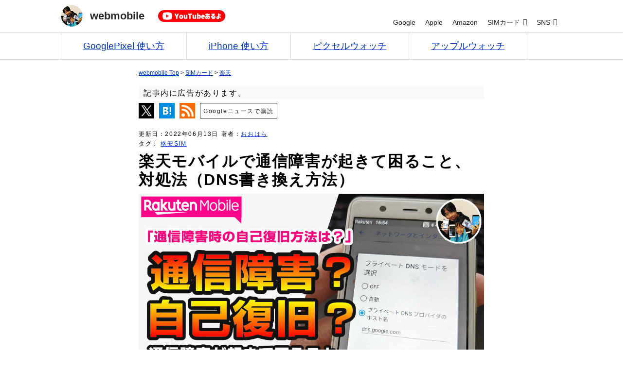

--- FILE ---
content_type: text/html; charset=UTF-8
request_url: https://webmobile.jp/rakutenmobile-communication-failure-0912/
body_size: 10335
content:
<!DOCTYPE html>
<html lang="ja">
<head>
<meta charset="UTF-8">
<title>  楽天モバイルで通信障害が起きて困ること、対処法（DNS書き換え方法）</title>
<meta property="og:title" itemprop="name" content="  楽天モバイルで通信障害が起きて困ること、対処法（DNS書き換え方法）" />
<meta property="og:type" content="article" />
<meta property="og:url" content="https://webmobile.jp/rakutenmobile-communication-failure-0912/" />
<meta property="og:image" itemprop="image" content="https://webmobile.jp/wp-content/uploads/2021/09/rakutenmobile-communication-failure-0912.jpg" />
<meta property="og:description" itemprop="description" name="description" content="
おおはら
楽天モバイルで通信障害が発生！電波はばりばり4本立っているのに、ネットができなくなります。しかし何故かツイッターはできるという…


「楽天モバイル、落ちてる...」
「楽天モバイル繋がらない！」
「楽天モバイルは..." />
<meta property="og:locale" content="ja_JP" />
<meta property="og:site_name" content="webmobile &#8211; Pixel/iPhone/amazon/SIMの使い方！" />
<meta property="fb:admins" content="100000841797785" />
<meta property="fb:app_id" content="175805515846717" />
<meta name="twitter:card" content="summary_large_image" />
<meta name="twitter:site" content="@webmobilejp" />
<meta name="viewport" content="width=device-width,minimum-scale=1,initial-scale=1">
<link rel="shortcut icon" href="https://webmobile.jp/wp-content/themes/wp_webmobile/img/favicon.ico" />
<link rel="stylesheet" href="https://webmobile.jp/wp-content/themes/wp_webmobile/common/css/blog-s.css" type="text/css" />
<link rel="stylesheet" href="https://webmobile.jp/wp-content/themes/wp_webmobile/common/css/blog.css" type="text/css" />
<meta name='robots' content='max-image-preview:large' />
<style id='wp-img-auto-sizes-contain-inline-css' type='text/css'>
img:is([sizes=auto i],[sizes^="auto," i]){contain-intrinsic-size:3000px 1500px}
/*# sourceURL=wp-img-auto-sizes-contain-inline-css */
</style>
<link rel='stylesheet' id='megamenu-css' href='https://webmobile.jp/wp-content/uploads/maxmegamenu/style.css?ver=b65898' type='text/css' media='all' />
<link rel='stylesheet' id='dashicons-css' href='https://webmobile.jp/wp-includes/css/dashicons.min.css?ver=6.9' type='text/css' media='all' />
<link rel='stylesheet' id='wp-pagenavi-css' href='https://webmobile.jp/wp-content/plugins/wp-pagenavi/pagenavi-css.css?ver=2.70' type='text/css' media='all' />
<link rel='stylesheet' id='amazonjs-css' href='https://webmobile.jp/wp-content/plugins/amazonjs/css/amazonjs.css?ver=0.10' type='text/css' media='all' />
<script type="text/javascript" src="https://ajax.googleapis.com/ajax/libs/jquery/3.4.1/jquery.min.js?ver=3.4.1" id="jquery-js"></script>
<link rel="canonical" href="https://webmobile.jp/rakutenmobile-communication-failure-0912/" />
<style type="text/css">/** Mega Menu CSS: fs **/</style>
<!-- Google tag (gtag.js) -->
<script async src="https://www.googletagmanager.com/gtag/js?id=G-XMT89EHK3W"></script>
<script>
  window.dataLayer = window.dataLayer || [];
  function gtag(){dataLayer.push(arguments);}
  gtag('js', new Date());

  gtag('config', 'G-XMT89EHK3W');
</script>
<script async src="https://pagead2.googlesyndication.com/pagead/js/adsbygoogle.js?client=ca-pub-1679337484402536"
     crossorigin="anonymous"></script>
<style id='global-styles-inline-css' type='text/css'>
:root{--wp--preset--aspect-ratio--square: 1;--wp--preset--aspect-ratio--4-3: 4/3;--wp--preset--aspect-ratio--3-4: 3/4;--wp--preset--aspect-ratio--3-2: 3/2;--wp--preset--aspect-ratio--2-3: 2/3;--wp--preset--aspect-ratio--16-9: 16/9;--wp--preset--aspect-ratio--9-16: 9/16;--wp--preset--color--black: #000000;--wp--preset--color--cyan-bluish-gray: #abb8c3;--wp--preset--color--white: #ffffff;--wp--preset--color--pale-pink: #f78da7;--wp--preset--color--vivid-red: #cf2e2e;--wp--preset--color--luminous-vivid-orange: #ff6900;--wp--preset--color--luminous-vivid-amber: #fcb900;--wp--preset--color--light-green-cyan: #7bdcb5;--wp--preset--color--vivid-green-cyan: #00d084;--wp--preset--color--pale-cyan-blue: #8ed1fc;--wp--preset--color--vivid-cyan-blue: #0693e3;--wp--preset--color--vivid-purple: #9b51e0;--wp--preset--gradient--vivid-cyan-blue-to-vivid-purple: linear-gradient(135deg,rgb(6,147,227) 0%,rgb(155,81,224) 100%);--wp--preset--gradient--light-green-cyan-to-vivid-green-cyan: linear-gradient(135deg,rgb(122,220,180) 0%,rgb(0,208,130) 100%);--wp--preset--gradient--luminous-vivid-amber-to-luminous-vivid-orange: linear-gradient(135deg,rgb(252,185,0) 0%,rgb(255,105,0) 100%);--wp--preset--gradient--luminous-vivid-orange-to-vivid-red: linear-gradient(135deg,rgb(255,105,0) 0%,rgb(207,46,46) 100%);--wp--preset--gradient--very-light-gray-to-cyan-bluish-gray: linear-gradient(135deg,rgb(238,238,238) 0%,rgb(169,184,195) 100%);--wp--preset--gradient--cool-to-warm-spectrum: linear-gradient(135deg,rgb(74,234,220) 0%,rgb(151,120,209) 20%,rgb(207,42,186) 40%,rgb(238,44,130) 60%,rgb(251,105,98) 80%,rgb(254,248,76) 100%);--wp--preset--gradient--blush-light-purple: linear-gradient(135deg,rgb(255,206,236) 0%,rgb(152,150,240) 100%);--wp--preset--gradient--blush-bordeaux: linear-gradient(135deg,rgb(254,205,165) 0%,rgb(254,45,45) 50%,rgb(107,0,62) 100%);--wp--preset--gradient--luminous-dusk: linear-gradient(135deg,rgb(255,203,112) 0%,rgb(199,81,192) 50%,rgb(65,88,208) 100%);--wp--preset--gradient--pale-ocean: linear-gradient(135deg,rgb(255,245,203) 0%,rgb(182,227,212) 50%,rgb(51,167,181) 100%);--wp--preset--gradient--electric-grass: linear-gradient(135deg,rgb(202,248,128) 0%,rgb(113,206,126) 100%);--wp--preset--gradient--midnight: linear-gradient(135deg,rgb(2,3,129) 0%,rgb(40,116,252) 100%);--wp--preset--font-size--small: 13px;--wp--preset--font-size--medium: 20px;--wp--preset--font-size--large: 36px;--wp--preset--font-size--x-large: 42px;--wp--preset--spacing--20: 0.44rem;--wp--preset--spacing--30: 0.67rem;--wp--preset--spacing--40: 1rem;--wp--preset--spacing--50: 1.5rem;--wp--preset--spacing--60: 2.25rem;--wp--preset--spacing--70: 3.38rem;--wp--preset--spacing--80: 5.06rem;--wp--preset--shadow--natural: 6px 6px 9px rgba(0, 0, 0, 0.2);--wp--preset--shadow--deep: 12px 12px 50px rgba(0, 0, 0, 0.4);--wp--preset--shadow--sharp: 6px 6px 0px rgba(0, 0, 0, 0.2);--wp--preset--shadow--outlined: 6px 6px 0px -3px rgb(255, 255, 255), 6px 6px rgb(0, 0, 0);--wp--preset--shadow--crisp: 6px 6px 0px rgb(0, 0, 0);}:where(.is-layout-flex){gap: 0.5em;}:where(.is-layout-grid){gap: 0.5em;}body .is-layout-flex{display: flex;}.is-layout-flex{flex-wrap: wrap;align-items: center;}.is-layout-flex > :is(*, div){margin: 0;}body .is-layout-grid{display: grid;}.is-layout-grid > :is(*, div){margin: 0;}:where(.wp-block-columns.is-layout-flex){gap: 2em;}:where(.wp-block-columns.is-layout-grid){gap: 2em;}:where(.wp-block-post-template.is-layout-flex){gap: 1.25em;}:where(.wp-block-post-template.is-layout-grid){gap: 1.25em;}.has-black-color{color: var(--wp--preset--color--black) !important;}.has-cyan-bluish-gray-color{color: var(--wp--preset--color--cyan-bluish-gray) !important;}.has-white-color{color: var(--wp--preset--color--white) !important;}.has-pale-pink-color{color: var(--wp--preset--color--pale-pink) !important;}.has-vivid-red-color{color: var(--wp--preset--color--vivid-red) !important;}.has-luminous-vivid-orange-color{color: var(--wp--preset--color--luminous-vivid-orange) !important;}.has-luminous-vivid-amber-color{color: var(--wp--preset--color--luminous-vivid-amber) !important;}.has-light-green-cyan-color{color: var(--wp--preset--color--light-green-cyan) !important;}.has-vivid-green-cyan-color{color: var(--wp--preset--color--vivid-green-cyan) !important;}.has-pale-cyan-blue-color{color: var(--wp--preset--color--pale-cyan-blue) !important;}.has-vivid-cyan-blue-color{color: var(--wp--preset--color--vivid-cyan-blue) !important;}.has-vivid-purple-color{color: var(--wp--preset--color--vivid-purple) !important;}.has-black-background-color{background-color: var(--wp--preset--color--black) !important;}.has-cyan-bluish-gray-background-color{background-color: var(--wp--preset--color--cyan-bluish-gray) !important;}.has-white-background-color{background-color: var(--wp--preset--color--white) !important;}.has-pale-pink-background-color{background-color: var(--wp--preset--color--pale-pink) !important;}.has-vivid-red-background-color{background-color: var(--wp--preset--color--vivid-red) !important;}.has-luminous-vivid-orange-background-color{background-color: var(--wp--preset--color--luminous-vivid-orange) !important;}.has-luminous-vivid-amber-background-color{background-color: var(--wp--preset--color--luminous-vivid-amber) !important;}.has-light-green-cyan-background-color{background-color: var(--wp--preset--color--light-green-cyan) !important;}.has-vivid-green-cyan-background-color{background-color: var(--wp--preset--color--vivid-green-cyan) !important;}.has-pale-cyan-blue-background-color{background-color: var(--wp--preset--color--pale-cyan-blue) !important;}.has-vivid-cyan-blue-background-color{background-color: var(--wp--preset--color--vivid-cyan-blue) !important;}.has-vivid-purple-background-color{background-color: var(--wp--preset--color--vivid-purple) !important;}.has-black-border-color{border-color: var(--wp--preset--color--black) !important;}.has-cyan-bluish-gray-border-color{border-color: var(--wp--preset--color--cyan-bluish-gray) !important;}.has-white-border-color{border-color: var(--wp--preset--color--white) !important;}.has-pale-pink-border-color{border-color: var(--wp--preset--color--pale-pink) !important;}.has-vivid-red-border-color{border-color: var(--wp--preset--color--vivid-red) !important;}.has-luminous-vivid-orange-border-color{border-color: var(--wp--preset--color--luminous-vivid-orange) !important;}.has-luminous-vivid-amber-border-color{border-color: var(--wp--preset--color--luminous-vivid-amber) !important;}.has-light-green-cyan-border-color{border-color: var(--wp--preset--color--light-green-cyan) !important;}.has-vivid-green-cyan-border-color{border-color: var(--wp--preset--color--vivid-green-cyan) !important;}.has-pale-cyan-blue-border-color{border-color: var(--wp--preset--color--pale-cyan-blue) !important;}.has-vivid-cyan-blue-border-color{border-color: var(--wp--preset--color--vivid-cyan-blue) !important;}.has-vivid-purple-border-color{border-color: var(--wp--preset--color--vivid-purple) !important;}.has-vivid-cyan-blue-to-vivid-purple-gradient-background{background: var(--wp--preset--gradient--vivid-cyan-blue-to-vivid-purple) !important;}.has-light-green-cyan-to-vivid-green-cyan-gradient-background{background: var(--wp--preset--gradient--light-green-cyan-to-vivid-green-cyan) !important;}.has-luminous-vivid-amber-to-luminous-vivid-orange-gradient-background{background: var(--wp--preset--gradient--luminous-vivid-amber-to-luminous-vivid-orange) !important;}.has-luminous-vivid-orange-to-vivid-red-gradient-background{background: var(--wp--preset--gradient--luminous-vivid-orange-to-vivid-red) !important;}.has-very-light-gray-to-cyan-bluish-gray-gradient-background{background: var(--wp--preset--gradient--very-light-gray-to-cyan-bluish-gray) !important;}.has-cool-to-warm-spectrum-gradient-background{background: var(--wp--preset--gradient--cool-to-warm-spectrum) !important;}.has-blush-light-purple-gradient-background{background: var(--wp--preset--gradient--blush-light-purple) !important;}.has-blush-bordeaux-gradient-background{background: var(--wp--preset--gradient--blush-bordeaux) !important;}.has-luminous-dusk-gradient-background{background: var(--wp--preset--gradient--luminous-dusk) !important;}.has-pale-ocean-gradient-background{background: var(--wp--preset--gradient--pale-ocean) !important;}.has-electric-grass-gradient-background{background: var(--wp--preset--gradient--electric-grass) !important;}.has-midnight-gradient-background{background: var(--wp--preset--gradient--midnight) !important;}.has-small-font-size{font-size: var(--wp--preset--font-size--small) !important;}.has-medium-font-size{font-size: var(--wp--preset--font-size--medium) !important;}.has-large-font-size{font-size: var(--wp--preset--font-size--large) !important;}.has-x-large-font-size{font-size: var(--wp--preset--font-size--x-large) !important;}
/*# sourceURL=global-styles-inline-css */
</style>
</head>
<body class="free_blog">
<div id="container">
<header id="navi" itemscope="itemscope" itemtype="http://schema.org/WPHeader">
<div class="header_navi">
	

<div class="logo_free">
<a href="https://webmobile.jp">webmobile</a>
</div><!--logo-->

<div class="youtube_h">
<a href="https://www.youtube.com/@webmobilejp" target="_blank" rel="noopener"><img alt="webmobileチャンネル登録" width="129" height="24" src="https://webmobile.jp/wp-content/themes/wp_webmobile/img/youtube2.png" /></a>
</div><!--youtube_h-->
	
<div class="g_menu"><div id="mega-menu-wrap-main-menu" class="mega-menu-wrap"><div class="mega-menu-toggle"><div class="mega-toggle-blocks-left"></div><div class="mega-toggle-blocks-center"></div><div class="mega-toggle-blocks-right"><div class='mega-toggle-block mega-menu-toggle-block mega-toggle-block-1' id='mega-toggle-block-1' tabindex='0'><span class='mega-toggle-label' role='button' aria-expanded='false'><span class='mega-toggle-label-closed'></span><span class='mega-toggle-label-open'></span></span></div></div></div><ul id="mega-menu-main-menu" class="mega-menu max-mega-menu mega-menu-horizontal mega-no-js" data-event="hover" data-effect="fade_up" data-effect-speed="200" data-effect-mobile="disabled" data-effect-speed-mobile="0" data-mobile-force-width="body" data-second-click="go" data-document-click="collapse" data-vertical-behaviour="standard" data-breakpoint="768" data-unbind="true" data-mobile-state="collapse_all" data-mobile-direction="vertical" data-hover-intent-timeout="300" data-hover-intent-interval="100"><li class="mega-menu-item mega-menu-item-type-taxonomy mega-menu-item-object-category mega-align-bottom-left mega-menu-flyout mega-menu-item-64724" id="mega-menu-item-64724"><a class="mega-menu-link" href="https://webmobile.jp/google/" tabindex="0">Google</a></li><li class="mega-menu-item mega-menu-item-type-taxonomy mega-menu-item-object-category mega-align-bottom-left mega-menu-flyout mega-menu-item-64725" id="mega-menu-item-64725"><a class="mega-menu-link" href="https://webmobile.jp/apple/" tabindex="0">Apple</a></li><li class="mega-menu-item mega-menu-item-type-taxonomy mega-menu-item-object-category mega-align-bottom-left mega-menu-flyout mega-menu-item-64729" id="mega-menu-item-64729"><a class="mega-menu-link" href="https://webmobile.jp/amazon/" tabindex="0">Amazon</a></li><li class="mega-menu-item mega-menu-item-type-taxonomy mega-menu-item-object-category mega-current-post-ancestor mega-menu-item-has-children mega-align-bottom-left mega-menu-flyout mega-menu-item-88392" id="mega-menu-item-88392"><a class="mega-menu-link" href="https://webmobile.jp/simcard/" aria-expanded="false" tabindex="0">SIMカード<span class="mega-indicator" aria-hidden="true"></span></a>
<ul class="mega-sub-menu">
<li class="mega-menu-item mega-menu-item-type-taxonomy mega-menu-item-object-category mega-menu-item-64712" id="mega-menu-item-64712"><a class="mega-menu-link" href="https://webmobile.jp/simcard/softbank/">ソフトバンク</a></li><li class="mega-menu-item mega-menu-item-type-taxonomy mega-menu-item-object-category mega-current-post-ancestor mega-current-menu-parent mega-current-post-parent mega-menu-item-64716" id="mega-menu-item-64716"><a class="mega-menu-link" href="https://webmobile.jp/simcard/rakuten/">楽天</a></li><li class="mega-menu-item mega-menu-item-type-taxonomy mega-menu-item-object-category mega-menu-item-77056" id="mega-menu-item-77056"><a class="mega-menu-link" href="https://webmobile.jp/simcard/mineo-sim/">mineo</a></li><li class="mega-menu-item mega-menu-item-type-taxonomy mega-menu-item-object-category mega-menu-item-64706" id="mega-menu-item-64706"><a class="mega-menu-link" href="https://webmobile.jp/simcard/au/">au</a></li><li class="mega-menu-item mega-menu-item-type-taxonomy mega-menu-item-object-category mega-menu-item-64707" id="mega-menu-item-64707"><a class="mega-menu-link" href="https://webmobile.jp/simcard/uqmobile-mvno/">UQモバイル</a></li><li class="mega-menu-item mega-menu-item-type-taxonomy mega-menu-item-object-category mega-menu-item-64708" id="mega-menu-item-64708"><a class="mega-menu-link" href="https://webmobile.jp/simcard/wimax-wifi/">ワイマックス</a></li><li class="mega-menu-item mega-menu-item-type-taxonomy mega-menu-item-object-category mega-menu-item-64710" id="mega-menu-item-64710"><a class="mega-menu-link" href="https://webmobile.jp/simcard/docomo/">ドコモ</a></li></ul>
</li><li class="mega-menu-item mega-menu-item-type-taxonomy mega-menu-item-object-category mega-menu-item-has-children mega-align-bottom-left mega-menu-flyout mega-menu-item-64718" id="mega-menu-item-64718"><a class="mega-menu-link" href="https://webmobile.jp/sns/" aria-expanded="false" tabindex="0">SNS<span class="mega-indicator" aria-hidden="true"></span></a>
<ul class="mega-sub-menu">
<li class="mega-menu-item mega-menu-item-type-taxonomy mega-menu-item-object-category mega-menu-item-64719" id="mega-menu-item-64719"><a class="mega-menu-link" href="https://webmobile.jp/sns/line/">LINE</a></li><li class="mega-menu-item mega-menu-item-type-taxonomy mega-menu-item-object-category mega-menu-item-64721" id="mega-menu-item-64721"><a class="mega-menu-link" href="https://webmobile.jp/sns/instagram/">Instagram</a></li><li class="mega-menu-item mega-menu-item-type-taxonomy mega-menu-item-object-category mega-menu-item-64722" id="mega-menu-item-64722"><a class="mega-menu-link" href="https://webmobile.jp/sns/twitter/">twitter</a></li><li class="mega-menu-item mega-menu-item-type-taxonomy mega-menu-item-object-category mega-menu-item-64730" id="mega-menu-item-64730"><a class="mega-menu-link" href="https://webmobile.jp/xserver-like/">エックスサーバー</a></li><li class="mega-menu-item mega-menu-item-type-post_type mega-menu-item-object-page mega-menu-item-89422" id="mega-menu-item-89422"><a class="mega-menu-link" href="https://webmobile.jp/company/">運営者情報</a></li><li class="mega-menu-item mega-menu-item-type-post_type mega-menu-item-object-page mega-menu-item-86761" id="mega-menu-item-86761"><a class="mega-menu-link" href="https://webmobile.jp/sitemap/">記事一覧</a></li></ul>
</li></ul></div></div>


</div>

<div class="g_menu2">
<ul class="sub_menu">
<li><a href="https://webmobile.jp/tag/googlepixel/">GooglePixel 使い方</a></li>
<li><a href="https://webmobile.jp/tag/iphone/">iPhone 使い方</a></li>
<li><a href="https://webmobile.jp/tag/pixelwatch/">ピクセルウォッチ</a></li>
<li><a href="https://webmobile.jp/tag/applewatch/">アップルウォッチ</a></li>
</ul>
</div>


</header>

<div id="wrap">
<div id="blog">

<div class="breadcrumbs" typeof="BreadcrumbList" vocab="https://schema.org/">
    <span property="itemListElement" typeof="ListItem"><a property="item" typeof="WebPage" title="Go to webmobile - Pixel/iPhone/amazon/SIMの使い方！." href="https://webmobile.jp" class="home" ><span property="name">webmobile Top</span></a><meta property="position" content="1"></span> &gt; <span property="itemListElement" typeof="ListItem"><a property="item" typeof="WebPage" title="Go to the SIMカード category archives." href="https://webmobile.jp/simcard/" class="taxonomy category" ><span property="name">SIMカード</span></a><meta property="position" content="2"></span> &gt; <span property="itemListElement" typeof="ListItem"><a property="item" typeof="WebPage" title="Go to the 楽天 category archives." href="https://webmobile.jp/simcard/rakuten/" class="taxonomy category" aria-current="page"><span property="name">楽天</span></a><meta property="position" content="3"></span></div>

  

<article class="content2" itemscope itemtype="https://schema.org/NewsArticle">

<div class="promotion">記事内に広告があります。</div>
	
<ul class="sns">

<!--twitter-->
<li><a href="https://x.com/intent/tweet?url=https://webmobile.jp/rakutenmobile-communication-failure-0912/&text=楽天モバイルで通信障害が起きて困ること、対処法（DNS書き換え方法）" rel="nofollow" title="シェアお願い致します。" target="_blank" rel="noopener"><img src="https://webmobile.jp/wp-content/themes/wp_webmobile/img/sns_t.png" alt="twitter" width="32" height="32" /></a></li>
	
<!--hatena-->
<li><a href="//b.hatena.ne.jp/add?mode=confirm&url=https://webmobile.jp/rakutenmobile-communication-failure-0912/&title=%E6%A5%BD%E5%A4%A9%E3%83%A2%E3%83%90%E3%82%A4%E3%83%AB%E3%81%A7%E9%80%9A%E4%BF%A1%E9%9A%9C%E5%AE%B3%E3%81%8C%E8%B5%B7%E3%81%8D%E3%81%A6%E5%9B%B0%E3%82%8B%E3%81%93%E3%81%A8%E3%80%81%E5%AF%BE%E5%87%A6%E6%B3%95%EF%BC%88DNS%E6%9B%B8%E3%81%8D%E6%8F%9B%E3%81%88%E6%96%B9%E6%B3%95%EF%BC%89" rel="nofollow" target="_blank" rel="noopener"><img src="https://webmobile.jp/wp-content/themes/wp_webmobile/img/sns_b.png" alt="はてなブックマーク" /></a></li>
	
<li><a href="https://webmobile.jp/feed/" title="RSS登録お願いします。"><img src="https://webmobile.jp/wp-content/themes/wp_webmobile/img/rss.png" width="32" height="32" alt="RSS登録お願いします。" /></a></li>

<li class="googlenews"><a href="https://news.google.com/publications/CAAqBwgKMIbxnQswl_u1Aw" title="フォローお願い致します。" target="_blank" rel="nofollow" rel="noopener">Googleニュースで購読</a></li>
	
</ul>	
<div class="dateModified">更新日：<time itemprop="dateModified" datetime="2022.06.13">2022年06月13日</time></div>
<div class="author">著者：<a href="https://webmobile.jp/author/helmetz/" rel="author" itemprop="author" itemscope itemtype="https://schema.org/Person">おおはら</a></div>
<div class="tag">タグ： <a href="https://webmobile.jp/tag/sim/" rel="tag">格安SIM</a> </div>

<h1 class="title" itemprop="name headline" rel="bookmark">楽天モバイルで通信障害が起きて困ること、対処法（DNS書き換え方法）</h1>

<div itemprop="articleBody">

<div class="img_main_b"itemprop="image" itemscope itemtype="https://schema.org/ImageObject"><img width="1280" height="720" src="https://webmobile.jp/wp-content/uploads/2021/09/rakutenmobile-communication-failure-0912.jpg"  alt="通信障害" decoding="async" fetchpriority="high" srcset="https://webmobile.jp/wp-content/uploads/2021/09/rakutenmobile-communication-failure-0912.jpg 1280w, https://webmobile.jp/wp-content/uploads/2021/09/rakutenmobile-communication-failure-0912-700x394.jpg 700w, https://webmobile.jp/wp-content/uploads/2021/09/rakutenmobile-communication-failure-0912-1200x675.jpg 1200w, https://webmobile.jp/wp-content/uploads/2021/09/rakutenmobile-communication-failure-0912-250x141.jpg 250w, https://webmobile.jp/wp-content/uploads/2021/09/rakutenmobile-communication-failure-0912-768x432.jpg 768w" sizes="(max-width: 1280px) 100vw, 1280px" /></div>

<div id="writer-thanx">
<div class="w-pic"><img src="https://webmobile.jp/wp-content/themes/wp_webmobile/img/profile_kazuki.jpg" alt="著者 おおはらかずき" width="100" height="100" /></div>
<div class="w-data">
<div class="w-name"><span class="w-name2">著者：</span><a href="https://webmobile.jp/author/helmetz/">おおはら</a></div>

<div class="w-description">スマホ歴15年/格安SIM歴11年/ブログ歴21年。android/iPhone・Amazon製品・SNSなど、モバイル関連の役立つ情報・使い方を親子で調査・レビューしています。楽天モバイル紹介感謝イベントGOLD賞、受賞。鹿児島出身<br>
  <a href="https://twitter.com/webmobilejp" rel="nofollow">X</a> / <a href="https://www.instagram.com/webmobilejp/" rel="nofollow">Instagram</a> / <a href="https://webmobile.jp/company/">運営者情報</a></div>
</div>
</div>

<div class="ads">
<!-- webmobile（スマホ：記事上） -->
<ins class="adsbygoogle"
     style="display:block"
     data-ad-client="ca-pub-1679337484402536"
     data-ad-slot="2171584042"
     data-ad-format="auto"
     data-full-width-responsive="true"></ins>
<script>
     (adsbygoogle = window.adsbygoogle || []).push({});
</script>
</div>

<div class="c_img">
<div class="chat-k">
<div class="chat-kazu">おおはら</div>
<p class="chat-com">楽天モバイルで通信障害が発生！電波はばりばり4本立っているのに、ネットができなくなります。しかし何故かツイッターはできるという…</p>
</div>
<div class="conclusion">「楽天モバイル、落ちてる&#8230;」<br />
「楽天モバイル繋がらない！」<br />
「楽天モバイルは障害情報を出してほしい！」</div>
<p>2021年9月12日、13時頃から楽天モバイルで通信障害が発生しました。<br />
※18時20分に復旧済</p>
<p>楽天モバイルユーザーの声を見ると、</p>
<p><strong>「電波は立ってるのにデータ通信ができない！」</strong><br />
<strong>「なぜかツイッターはできる！」</strong>という声が多いです！</p>
<p>楽天モバイルはキャリアサービスが始まって1年と半。</p>
<p>サービス当初から楽天モバイルを使ってますが、2021年9月12日に起きた通信障害は<span class="red">過去一酷い？障害</span>となってます。</p>
<p>対処法は下記記事をご覧ください。<br />
⇒ <a href="https://newmobile.jp/rakutenmobile-hindrance-1209/" rel="noopener" target="_blank">「通信障害時の自己復旧方法は？」楽天モバイルで通信障害が起きて困ること、対処法（DNS書き換え方法）</a></p>
</div>
</div>

<div class="ads">
<div class="ads_r">
<!-- webmobile（PC：記事下左） -->
<ins class="adsbygoogle"
     style="display:inline-block;width:336px;height:280px"
     data-ad-client="ca-pub-1679337484402536"
     data-ad-slot="9791366840"></ins>
<script>
     (adsbygoogle = window.adsbygoogle || []).push({});
</script>
</div>
<div class="ads_r">
<!-- webmobile（PC：記事下右） -->
<ins class="adsbygoogle"
     style="display:inline-block;width:336px;height:280px"
     data-ad-client="ca-pub-1679337484402536"
     data-ad-slot="9457409649"></ins>
<script>
     (adsbygoogle = window.adsbygoogle || []).push({});
</script>
</div>
</div>

</article><!--content-->

  
 



<ul class="sns">

<!--twitter-->
<li><a href="https://x.com/intent/tweet?url=https://webmobile.jp/rakutenmobile-communication-failure-0912/&text=楽天モバイルで通信障害が起きて困ること、対処法（DNS書き換え方法）" rel="nofollow" title="シェアお願い致します。" target="_blank" rel="noopener"><img src="https://webmobile.jp/wp-content/themes/wp_webmobile/img/sns_t.png" alt="twitter" width="32" height="32" /></a></li>
	
<!--hatena-->
<li><a href="//b.hatena.ne.jp/add?mode=confirm&url=https://webmobile.jp/rakutenmobile-communication-failure-0912/&title=%E6%A5%BD%E5%A4%A9%E3%83%A2%E3%83%90%E3%82%A4%E3%83%AB%E3%81%A7%E9%80%9A%E4%BF%A1%E9%9A%9C%E5%AE%B3%E3%81%8C%E8%B5%B7%E3%81%8D%E3%81%A6%E5%9B%B0%E3%82%8B%E3%81%93%E3%81%A8%E3%80%81%E5%AF%BE%E5%87%A6%E6%B3%95%EF%BC%88DNS%E6%9B%B8%E3%81%8D%E6%8F%9B%E3%81%88%E6%96%B9%E6%B3%95%EF%BC%89" rel="nofollow" target="_blank" rel="noopener"><img src="https://webmobile.jp/wp-content/themes/wp_webmobile/img/sns_b.png" alt="はてなブックマーク" /></a></li>
	
<li><a href="https://webmobile.jp/feed/" title="RSS登録お願いします。"><img src="https://webmobile.jp/wp-content/themes/wp_webmobile/img/rss.png" width="32" height="32" alt="RSS登録お願いします。" /></a></li>

<li class="googlenews"><a href="https://news.google.com/publications/CAAqBwgKMIbxnQswl_u1Aw" title="フォローお願い致します。" target="_blank" rel="nofollow" rel="noopener">Googleニュースで購読</a></li>
	
</ul>
<div class="page_navi">
<!-- 前の記事 -->
  &laquo; <a href="https://webmobile.jp/uqmobile-account-unlock-0904/" rel="prev">UQモバイルで仮パスワードを発行してパスワードを変更する手順！</a></div>
<div class="page_navi">
<!-- 次の記事 -->
  <a href="https://webmobile.jp/uqmobile-esim-0914/" rel="next">「難しいかも知れん&#8230;」UQモバイルでeSIMを使い始める手順（eSIM再発行手順）</a> &raquo;</div>

<nav class="breadcrumbs">
<ol itemscope itemtype="http://schema.org/BreadcrumbList">
<li class="first" itemprop="itemListElement" itemscope itemtype="http://schema.org/ListItem"><a itemprop="item" href="https://webmobile.jp"><span itemprop="name">webmobile</span> TOP</a><meta itemprop="position" content="1" />　&gt;</li>
<li itemprop="itemListElement" itemscope itemtype="http://schema.org/ListItem"><a href="https://webmobile.jp/simcard/rakuten/" itemprop="item" title="楽天"><span itemprop="name">楽天</span></a><meta itemprop="position" content="2" /></li>
</ol>
</nav>

</div><!-- blog -->

<sidebar id="sidebar" itemscope="itemscope" itemtype="http://schema.org/WPSideBar">
﻿
<div class="widget">
<div class="titles4">関連記事：<a href="https://webmobile.jp/simcard/rakuten/" rel="category tag">楽天</a></div>
<ul class="s_entry">
<li><div class="postimg"><a href="https://webmobile.jp/rakutenmobile-sim-1108/"><img width="250" height="141" src="https://webmobile.jp/wp-content/uploads/2025/11/raku-sim-s-250x141.jpg"  alt="楽天モバイルのeSIMを物理SIMに変更した手順 ！" decoding="async" loading="lazy" srcset="https://webmobile.jp/wp-content/uploads/2025/11/raku-sim-s-250x141.jpg 250w, https://webmobile.jp/wp-content/uploads/2025/11/raku-sim-s-700x394.jpg 700w, https://webmobile.jp/wp-content/uploads/2025/11/raku-sim-s-768x433.jpg 768w, https://webmobile.jp/wp-content/uploads/2025/11/raku-sim-s.jpg 1200w" sizes="auto, (max-width: 250px) 100vw, 250px" /></a></div><a href="https://webmobile.jp/rakutenmobile-sim-1108/" title="「やっぱ便利！」楽天モバイルのeSIMを物理SIMに変更した手順 ！複数端末で簡単に使いまわせる！">「やっぱ便利！」楽天モバイルのeSIMを物理SIMに変更した手順 ！複数端末で簡単に使いまわせる！</a></li>
<li><div class="postimg"><a href="https://webmobile.jp/esim-iphone-0913/"><img width="250" height="141" src="https://webmobile.jp/wp-content/uploads/2025/09/PXL_20250921_06105783-250x141.jpg"  alt="iPhoneで使ってる楽天モバイルの物理SIMをeSIMに変更する手順" decoding="async" loading="lazy" srcset="https://webmobile.jp/wp-content/uploads/2025/09/PXL_20250921_06105783-250x141.jpg 250w, https://webmobile.jp/wp-content/uploads/2025/09/PXL_20250921_06105783-700x394.jpg 700w, https://webmobile.jp/wp-content/uploads/2025/09/PXL_20250921_06105783-768x433.jpg 768w, https://webmobile.jp/wp-content/uploads/2025/09/PXL_20250921_06105783.jpg 1012w" sizes="auto, (max-width: 250px) 100vw, 250px" /></a></div><a href="https://webmobile.jp/esim-iphone-0913/" title="「eSIM強制の時代？」iPhoneで使ってる楽天モバイルの物理SIMをeSIMに変更する手順！">「eSIM強制の時代？」iPhoneで使ってる楽天モバイルの物理SIMをeSIMに変更する手順！</a></li>
<li><div class="postimg"><a href="https://webmobile.jp/rakuten-wifi-pocket-platinum-0715/"><img width="250" height="141" src="https://webmobile.jp/wp-content/uploads/2025/08/IMG_6277-250x141.jpg"  alt="楽天モバイルのプラチナバンド対応モバイルルーター" decoding="async" loading="lazy" srcset="https://webmobile.jp/wp-content/uploads/2025/08/IMG_6277-250x141.jpg 250w, https://webmobile.jp/wp-content/uploads/2025/08/IMG_6277-700x394.jpg 700w, https://webmobile.jp/wp-content/uploads/2025/08/IMG_6277-768x432.jpg 768w, https://webmobile.jp/wp-content/uploads/2025/08/IMG_6277.jpg 1200w" sizes="auto, (max-width: 250px) 100vw, 250px" /></a></div><a href="https://webmobile.jp/rakuten-wifi-pocket-platinum-0715/" title="「在庫ある？」Rakuten WiFi Pocket Platinumを1円で買ったのでレビュー！">「在庫ある？」Rakuten WiFi Pocket Platinumを1円で買ったのでレビュー！</a></li>
<li><div class="postimg"><a href="https://webmobile.jp/rakutenmobile-syoukai-campaign/"><img width="250" height="141" src="https://webmobile.jp/wp-content/uploads/2025/08/IMG_0056-1-250x141.jpg"  alt="楽天モバイル紹介キャンペーンの条件！" decoding="async" loading="lazy" srcset="https://webmobile.jp/wp-content/uploads/2025/08/IMG_0056-1-250x141.jpg 250w, https://webmobile.jp/wp-content/uploads/2025/08/IMG_0056-1-700x394.jpg 700w, https://webmobile.jp/wp-content/uploads/2025/08/IMG_0056-1-768x432.jpg 768w, https://webmobile.jp/wp-content/uploads/2025/08/IMG_0056-1.jpg 1200w" sizes="auto, (max-width: 250px) 100vw, 250px" /></a></div><a href="https://webmobile.jp/rakutenmobile-syoukai-campaign/" title="「13,000円貰おう！」楽天モバイル紹介キャンペーンの条件は？ポイントを貰う手順と結果！">「13,000円貰おう！」楽天モバイル紹介キャンペーンの条件は？ポイントを貰う手順と結果！</a></li>
<li><div class="postimg"><a href="https://webmobile.jp/rakutenmobile-tethering-0314/"><img width="250" height="141" src="https://webmobile.jp/wp-content/uploads/2025/03/PXL_20250316_100758525s-250x141.jpg"  alt="楽天モバイルのSIMを使ったテザリングのやり方" decoding="async" loading="lazy" srcset="https://webmobile.jp/wp-content/uploads/2025/03/PXL_20250316_100758525s-250x141.jpg 250w, https://webmobile.jp/wp-content/uploads/2025/03/PXL_20250316_100758525s-700x394.jpg 700w, https://webmobile.jp/wp-content/uploads/2025/03/PXL_20250316_100758525s-768x432.jpg 768w, https://webmobile.jp/wp-content/uploads/2025/03/PXL_20250316_100758525s.jpg 1200w" sizes="auto, (max-width: 250px) 100vw, 250px" /></a></div><a href="https://webmobile.jp/rakutenmobile-tethering-0314/" title="「月100ギガ以上使っても定額！」楽天モバイルのSIMを使ったテザリングのやり方は？">「月100ギガ以上使っても定額！」楽天モバイルのSIMを使ったテザリングのやり方は？</a></li>
<li><div class="postimg"><a href="https://webmobile.jp/rakutenmobile-kaiyaku-child-0630/"><img width="250" height="141" src="https://webmobile.jp/wp-content/uploads/2024/06/raku_child00-250x141.jpg"  alt="18歳未満の子供の楽天モバイル解約手順！" decoding="async" loading="lazy" srcset="https://webmobile.jp/wp-content/uploads/2024/06/raku_child00-250x141.jpg 250w, https://webmobile.jp/wp-content/uploads/2024/06/raku_child00-700x394.jpg 700w, https://webmobile.jp/wp-content/uploads/2024/06/raku_child00-768x432.jpg 768w, https://webmobile.jp/wp-content/uploads/2024/06/raku_child00.jpg 1200w" sizes="auto, (max-width: 250px) 100vw, 250px" /></a></div><a href="https://webmobile.jp/rakutenmobile-kaiyaku-child-0630/" title="「解約手続き、面倒！」18歳未満の子供の楽天モバイル解約手順！フィルタリング解除方法！">「解約手続き、面倒！」18歳未満の子供の楽天モバイル解約手順！フィルタリング解除方法！</a></li>
</ul>
</div>

<div class="widget">
<div class="titles4">新着記事「見てね！」</div>
<ul class="s_entry">
<li><div class="postimg"><a href="https://webmobile.jp/localsend-1227/"><img width="250" height="141" src="https://webmobile.jp/wp-content/uploads/2025/12/PXL_20251227_070531155-250x141.jpg"  alt="Localsendアプリを使ってOS違いの端末へ簡単にデータ転送する方法 ！" decoding="async" loading="lazy" srcset="https://webmobile.jp/wp-content/uploads/2025/12/PXL_20251227_070531155-250x141.jpg 250w, https://webmobile.jp/wp-content/uploads/2025/12/PXL_20251227_070531155-700x394.jpg 700w, https://webmobile.jp/wp-content/uploads/2025/12/PXL_20251227_070531155-768x432.jpg 768w, https://webmobile.jp/wp-content/uploads/2025/12/PXL_20251227_070531155.jpg 1200w" sizes="auto, (max-width: 250px) 100vw, 250px" /></a></div><a href="https://webmobile.jp/localsend-1227/" title="「OS違いで簡単ファイル共有！」Localsendアプリを使ってOS違いのスマホ・PCへ簡単にデータ転送する方法 ！">「OS違いで簡単ファイル共有！」Localsendアプリを使ってOS違いのスマホ・PCへ簡単にデータ転送する方法 ！</a></li> 
<li><div class="postimg"><a href="https://webmobile.jp/iphone-trackpad-1225/"><img width="250" height="141" src="https://webmobile.jp/wp-content/uploads/2025/12/PXL_20251225_111239732-250x141.jpg"  alt="iPhone文字入力キーボードの空白ボタンの使い方 ！" decoding="async" loading="lazy" srcset="https://webmobile.jp/wp-content/uploads/2025/12/PXL_20251225_111239732-250x141.jpg 250w, https://webmobile.jp/wp-content/uploads/2025/12/PXL_20251225_111239732-700x394.jpg 700w, https://webmobile.jp/wp-content/uploads/2025/12/PXL_20251225_111239732-768x432.jpg 768w, https://webmobile.jp/wp-content/uploads/2025/12/PXL_20251225_111239732.jpg 1200w" sizes="auto, (max-width: 250px) 100vw, 250px" /></a></div><a href="https://webmobile.jp/iphone-trackpad-1225/" title="iPhone文字入力キーボードの空白ボタンの使い方 ！トラックパッドでカーソル移動がスムーズに！">iPhone文字入力キーボードの空白ボタンの使い方 ！トラックパッドでカーソル移動がスムーズに！</a></li> 
<li><div class="postimg"><a href="https://webmobile.jp/pokemongo-giftcard-1221/"><img width="250" height="141" src="https://webmobile.jp/wp-content/uploads/2025/12/pokemongo-gift-1-250x141.jpg"  alt="ポケモンGOギフトカードの買い方・使い方！" decoding="async" loading="lazy" srcset="https://webmobile.jp/wp-content/uploads/2025/12/pokemongo-gift-1-250x141.jpg 250w, https://webmobile.jp/wp-content/uploads/2025/12/pokemongo-gift-1-700x394.jpg 700w, https://webmobile.jp/wp-content/uploads/2025/12/pokemongo-gift-1-768x433.jpg 768w, https://webmobile.jp/wp-content/uploads/2025/12/pokemongo-gift-1.jpg 1200w" sizes="auto, (max-width: 250px) 100vw, 250px" /></a></div><a href="https://webmobile.jp/pokemongo-giftcard-1221/" title="「現金で課金できる？」ポケモンGOギフトカードの買い方・使い方！クレカ無しでポケコインをチャージしよう！">「現金で課金できる？」ポケモンGOギフトカードの買い方・使い方！クレカ無しでポケコインをチャージしよう！</a></li> 
<li><div class="postimg"><a href="https://webmobile.jp/pixel10pro-0821/"><img width="250" height="142" src="https://webmobile.jp/wp-content/uploads/2025/07/10pro00-250x142.jpg"  alt="グーグルピクセル10Proを買ったのでレビュー！" decoding="async" loading="lazy" srcset="https://webmobile.jp/wp-content/uploads/2025/07/10pro00-250x142.jpg 250w, https://webmobile.jp/wp-content/uploads/2025/07/10pro00-700x397.jpg 700w, https://webmobile.jp/wp-content/uploads/2025/07/10pro00-768x436.jpg 768w, https://webmobile.jp/wp-content/uploads/2025/07/10pro00.jpg 1200w" sizes="auto, (max-width: 250px) 100vw, 250px" /></a></div><a href="https://webmobile.jp/pixel10pro-0821/" title="「めちゃ良い！」グーグルピクセル10Proを買ったのでレビュー！Google AI Pro 6ヶ月無料が付いてる！">「めちゃ良い！」グーグルピクセル10Proを買ったのでレビュー！Google AI Pro 6ヶ月無料が付いてる！</a></li> 
<li><div class="postimg"><a href="https://webmobile.jp/iphone17promax-0824/"><img width="250" height="141" src="https://webmobile.jp/wp-content/uploads/2025/08/PXL_20251209_073904814s-250x141.jpg"  alt="iPhone17ProMAXに機種変更したので購入3か月後レビュー" decoding="async" loading="lazy" srcset="https://webmobile.jp/wp-content/uploads/2025/08/PXL_20251209_073904814s-250x141.jpg 250w, https://webmobile.jp/wp-content/uploads/2025/08/PXL_20251209_073904814s-700x394.jpg 700w, https://webmobile.jp/wp-content/uploads/2025/08/PXL_20251209_073904814s-768x433.jpg 768w, https://webmobile.jp/wp-content/uploads/2025/08/PXL_20251209_073904814s.jpg 1200w" sizes="auto, (max-width: 250px) 100vw, 250px" /></a></div><a href="https://webmobile.jp/iphone17promax-0824/" title="「21,000円貰える！」iPhone17ProMAXに機種変更したので購入3か月後レビュー【楽天モバイル】">「21,000円貰える！」iPhone17ProMAXに機種変更したので購入3か月後レビュー【楽天モバイル】</a></li> 
<li><div class="postimg"><a href="https://webmobile.jp/ring-security-camera-1207/"><img width="250" height="141" src="https://webmobile.jp/wp-content/uploads/2025/12/image0100-250x141.jpg"  alt="Ring屋内用セキュリティカメラ" decoding="async" loading="lazy" srcset="https://webmobile.jp/wp-content/uploads/2025/12/image0100-250x141.jpg 250w, https://webmobile.jp/wp-content/uploads/2025/12/image0100-700x395.jpg 700w, https://webmobile.jp/wp-content/uploads/2025/12/image0100-768x433.jpg 768w, https://webmobile.jp/wp-content/uploads/2025/12/image0100.jpg 1091w" sizes="auto, (max-width: 250px) 100vw, 250px" /></a></div><a href="https://webmobile.jp/ring-security-camera-1207/" title="「ペットの留守番カメラ用！」Ring屋内用セキュリティカメラを買ったので外観・使い方をレビュー！">「ペットの留守番カメラ用！」Ring屋内用セキュリティカメラを買ったので外観・使い方をレビュー！</a></li> 
</ul>
</div>

</sidebar>

﻿</div><!-- wrap -->


</div><!-- container -->

<footer id="foot_all" itemscope itemtype="//schema.org/WPFooter">

<div class="search">
<script async src="https://cse.google.com/cse.js?cx=partner-pub-1679337484402536:6591245247">
</script>
<div class="gcse-searchbox-only"></div></div>

<div class="f_copy">

<p>webmobileは、みんなが知りたいPixel/iPhone/amazon/SIMの使い方を発信しています！</p>
	
<p>当メディアで公開されている文章、写真・画像などに関する権利は、当方に帰属します。<br />著作者の許諾を得ることなく転載、改変、複製、販売、出版など、著作権法そのほか法律に触れる行為は禁止しています。<br />
※ 画像使用・文章引用はリンクを張った上でご利用ください。</p>
	
<p><a href="https://webmobile.jp/">ホーム</a>｜<a href="https://webmobile.jp/sitemap/">サイトマップ</a>｜<a href="https://webmobile.jp/privacy/">プライバシーポリシー</a><br><a href="https://webmobile.jp/contact/">お問合せ</a>｜<a href="https://webmobile.jp/company/">運営者情報</a>｜<a href="https://www.youtube.com/channel/UCxi2nlCktT-ac8Yi7FVF_eQ" rel="noopener noreferrer" target="_blank">公式YouTube</a></p>

<div class="f_h6">&copy; 2004 webmobile.</div>
</div><!--f_copy-->

</footer>

</body>
<script async src="https://platform.twitter.com/widgets.js" charset="utf-8"></script>
<script async type="application/javascript"
        src="https://news.google.com/swg/js/v1/swg-basic.js"></script>
<script>
  (self.SWG_BASIC = self.SWG_BASIC || []).push( basicSubscriptions => {
    basicSubscriptions.init({
      type: "NewsArticle",
      isPartOfType: ["Product"],
      isPartOfProductId: "CAowhvGdCw:openaccess",
      clientOptions: { theme: "light", lang: "ja" },
    });
  });
</script>
<script type="speculationrules">
{"prefetch":[{"source":"document","where":{"and":[{"href_matches":"/*"},{"not":{"href_matches":["/wp-*.php","/wp-admin/*","/wp-content/uploads/*","/wp-content/*","/wp-content/plugins/*","/wp-content/themes/wp_webmobile/*","/*\\?(.+)"]}},{"not":{"selector_matches":"a[rel~=\"nofollow\"]"}},{"not":{"selector_matches":".no-prefetch, .no-prefetch a"}}]},"eagerness":"conservative"}]}
</script>
<script type="text/javascript" id="toc-front-js-extra">
/* <![CDATA[ */
var tocplus = {"visibility_show":"\u898b\u308b\uff01","visibility_hide":"\u96a0\u3059\uff01","width":"Auto"};
//# sourceURL=toc-front-js-extra
/* ]]> */
</script>
<script type="text/javascript" src="https://webmobile.jp/wp-content/plugins/table-of-contents-plus/front.min.js?ver=2411.1" id="toc-front-js"></script>
<script type="text/javascript" src="https://webmobile.jp/wp-includes/js/hoverIntent.min.js?ver=1.10.2" id="hoverIntent-js"></script>
<script type="text/javascript" src="https://webmobile.jp/wp-content/plugins/megamenu/js/maxmegamenu.js?ver=3.7" id="megamenu-js"></script>

</html>

--- FILE ---
content_type: text/html; charset=utf-8
request_url: https://www.google.com/recaptcha/api2/aframe
body_size: 114
content:
<!DOCTYPE HTML><html><head><meta http-equiv="content-type" content="text/html; charset=UTF-8"></head><body><script nonce="oX4DuZd6btEdv_UUVLX_bQ">/** Anti-fraud and anti-abuse applications only. See google.com/recaptcha */ try{var clients={'sodar':'https://pagead2.googlesyndication.com/pagead/sodar?'};window.addEventListener("message",function(a){try{if(a.source===window.parent){var b=JSON.parse(a.data);var c=clients[b['id']];if(c){var d=document.createElement('img');d.src=c+b['params']+'&rc='+(localStorage.getItem("rc::a")?sessionStorage.getItem("rc::b"):"");window.document.body.appendChild(d);sessionStorage.setItem("rc::e",parseInt(sessionStorage.getItem("rc::e")||0)+1);localStorage.setItem("rc::h",'1767190555222');}}}catch(b){}});window.parent.postMessage("_grecaptcha_ready", "*");}catch(b){}</script></body></html>

--- FILE ---
content_type: text/css
request_url: https://webmobile.jp/wp-content/themes/wp_webmobile/common/css/blog-s.css
body_size: 6793
content:
@media screen and (max-width : 768px){
	
body {
margin: 0;
padding: 0;
line-height: 180%;
text-align: center;
color: #444;
font-family: 'Hiragino Kaku Gothic ProN','Hiragino Sans','メイリオ',Meiryo,sans-serif;
background-color: #fff;
}

a {
text-decoration: underline;
color: #03c;
}

a:hover {
	color:#F3569D;
	text-decoration:underline;
}

strong{font-size: 120%;}

img{
	vertical-align: middle;
max-width: 100%;
    height: auto;
    width /***/:auto;
}

body a:hover img {
	opacity:0.77;
	filter: alpha(opacity=77);
}

ul,li{
    list-style:none;
	}
		
.web {
	display:none;
		}

.red{
	color: #FF0000;
	font-weight:bold;
	background:linear-gradient(transparent 80%, #FFCECE 0%);
	font-size: 120%;
	}

.blue{
	color: #007FFF;
	font-weight:bold;
	background:linear-gradient(transparent 80%, #E6F2FF 0%);
	font-size: 120%;
	}

.green{
	color: #179309;
	font-weight:bold;
	background:linear-gradient(transparent 80%, #CAFCC5 0%);
	font-size: 120%;
	}

.yellow {
	font-weight:bold;
	background:linear-gradient(transparent 80%, #FFFF00 0%);
	font-size: 120%;
	}

.pink {
	color: #FF007F;
	font-weight:bold;
	background:linear-gradient(transparent 80%, #FFD5EA 0%);
	font-size: 120%;
	}

.orange{
	color:#FF7F00;
	font-weight:bold;
	background:linear-gradient(transparent 80%, #FFE7CE 0%);
	font-size: 120%;
	}

.big {
	font-size:140%;
	}

.mini {
	font-size:80%;
	}

.micro_copy {
	text-align: center;
	font-size:80%;
	font-weight: bold;
}

.reference{
	color: #333;
	font-weight:bold;
    padding: 1px 5px;
	border-radius: 3px;
	font-size: 90%;
	border: 2px solid #333;
}

.relation{
	color: #FFF;
	font-weight:bold;
    padding: 1px 5px;
	border-radius: 3px;
	font-size: 90%;
	background-color: #FF007F;
}

.mini-txt {
padding: 5px 10px;
margin: 0 20px 10px 20px;
overflow:hidden;
background-color: #FEF1F7;
	line-height: 140%;
	font-size:80%;
}

.free_blog {
margin: 0;
padding: 0;
border: 0;
vertical-align : baseline;
text-align: center;
}

#container {
	text-align: left;
	margin: 0;
	padding: 0;
height: 100%;
}

#navi {
margin: 0 0 10px 0;
padding:0;
	background-color: #fff;
border-bottom: 1px solid #ddd;
overflow:hidden;
}

.header_navi {
margin: 0 0 5px 0;
padding:0;
overflow:hidden;
}
	
.logo_free {
display: inline-block;
margin: 0 0 0 10px;
padding: 10px 0 10px 55px;
font-size: 18px;
font-weight: bold;
	width: 110px;
	background-image:url(../../img/logo_wm.png);
	background-repeat:no-repeat !important;
}

.logo_free a{
	color: #272727;
	text-decoration: none;
}

.youtube_h {
display: inline-block;
margin: 16px 10px 0 0;
padding: 0;
}

.des {
	margin: 0 10px 10px 10px;
	padding: 0;
font-size:12px;
line-height: 140%;
	}

.g_menu{
	margin: 0;
	padding: 0;
position: absolute;
    right: 10px;
    top: 10px;
	}

.g_menu2 {
	clear: both;
margin: 0;
padding: 2px 0 10px;
	border-top: 1px solid #ddd;
overflow:hidden;
}

ul.sub_menu{
text-align: left;
margin:0 10px!important;
padding: 0 !important;
	}

ul.sub_menu li{
	float: left;
	margin: 0 !important;
	list-style:none !important;
	overflow:hidden !important;
padding: 10px 0 0 20px;
	width: 140px;
background-image:url(../../img/icon04.png);
background-repeat:no-repeat;
	font-size: 14px;
	line-height:120%;
	}

.search {
clear: both;
margin: 0;
padding: 10px;
overflow:hidden;
}

.s_youtube {
clear: both;
margin: 0;
padding: 2px 0 10px 10px;
border-top: 1px solid #ddd;
overflow:hidden;
}

.s_y {
	margin: 0;
padding: 4px 0 0 47px;
background-image:url(../../img/icon_yt.png);
background-repeat:no-repeat;
line-height:160%;
	}

.s_y a{
	color: red;
	font-size: 16px;
	}

#footerFloatingMenu {
    display: block;
    width: 100%;
    position: fixed;
    left: 0px;
    bottom: 0px;
    z-index: 9999;
    text-align: center;
    padding: 0 auto;
    background-color: #fff;
	border-top: 1px solid #eee;
}

ul.navi_top {
display: inline-block;
margin: 10px 20px 0 20px;
	padding: 0;
	overflow:hidden;
}

ul.navi_top li,ul.navi_foot li{
float: left;
margin: 0 20px 0 0;
padding: 0;
    list-style:none;
	overflow:hidden;
	font-size: 24px;
    display:inline-block;
}

ul.navi_top li a{
color: #444;
}

figcaption {
margin: 0 !important;
padding: 0 !important;
	font-size: 12px !important;
    display:block;
    text-align:center;
	text-decoration: none !important;
}

#w_right {
overflow: hidden;
margin: 0;
padding: 0;
}

#w_right2 {
overflow: hidden;
margin: 96px 0 0 0;
padding: 0;
}

#free_des {
overflow: hidden;
margin: 0;
padding: 0;
font-size:12px;
	line-height: 140%;
}

h1 {
margin: 0;
padding: 0;
}

.key {
	display:none;
}

/* front */

.front_cat{
	padding: 0;
	margin: 0 0 20px 0;
	overflow: hidden;
	}

.front_cat2 {
	padding: 15px;
	margin: 0 0 20px 0;
	overflow: hidden;
	border: 10px solid #eee;
	}

.front_t {
	text-align: left;
	padding: 0 10px 10px 10px;
	margin: 0;
	font-weight:bold;
	font-size:20px;
	overflow: hidden;
	}

ul.front_ul {
clear:both;
margin: 0 0 10px 0;
padding: 0;
list-style: none;
overflow: hidden;
}

ul.front_ul li{
list-style:none;
margin: 0;
padding: 4px 0 0 24px;
background-image:url(../../img/icon04.png);
background-repeat:no-repeat;
}

.campaign {
padding: 40px 20px 0 20px;
margin: 0 0 20px 0;
overflow:hidden;
background-color: #FFFFC6;
background-image:url(../../img/cam.jpg);
background-repeat:no-repeat;
}

.campaign a{
	font-size: 18px;
}

.cam_title {
padding: 0;
	margin: 0;
	font-size: 16px;
	color: #FF0004;
	font-weight: bold;
}

ul.campaign_list {
clear:both;
margin: 0 0 10px;
padding: 0;
list-style: none;
overflow: hidden;
}

ul.campaign_list li{
list-style:none;
margin: 0;
padding: 2px 0 0 24px;
background-image:url(../../img/icon02.png);
background-repeat:no-repeat;
line-height: 140%;
}

/* pan */

nav {
	word-wrap:break-word;
}
	
.breadcrumbs{
	margin: 0 10px 10px 10px;
padding: 0;
font-size:14px;
overflow: hidden;
line-height:120%;
}

ol {
clear:both;
margin: 0;
padding: 0;
list-style: none;
overflow: hidden;
}

ol li{
float:left;
list-style:none;
margin: 0 10px 0 0;
}

.post{
margin: 0 10px 10px 10px;
padding: 0;
overflow: hidden;
line-height:100%;
}

.cat{
display:inline-block;
vertical-align:top;
margin: 0;
padding: 0;
font-size:14px;
}

.cat a{
background-color:#fff;
margin: 0 0 0 10px;
padding: 2px 4px;
line-height:100%;
text-decoration:none;
color:#444;
border:1px solid #444;
border-radius:6px;
}

.cat a:hover{
background-color:#444;
color:#fff;
}

.tag{
margin: 0 10px 10px 10px;
padding: 0;
font-size:12px;
line-height: 120%;
}

.tag a{
margin: 0 10px 0 0;
padding: 0;
}

.promotion{
margin: 0 0 8px 0;
padding: 2px 10px 0 10px;
background-color: #F9F9F9;
	overflow: hidden;
	font-size: 12px;
}

.pr{
float: left;
margin: 0 10px 0 0 ;
padding: 3px 10px 2px 10px;
background-color: #222;
color: #FFFFFF;
}

.pr-txt{
margin: 0 ;
padding: 3px 0 0 0;
}

.am{
margin: 0 10px 10px 10px;
padding: 2px 10px 2px 10px;
background-color:#FFF3DE;
color: #333;
	line-height: 140%;
}

/* sitemap */

#sitemaps {
overflow: hidden;
margin: 20px 10px;
padding: 10px;
border: 1px solid #CCC;
}

#sitemaps a{
	text-decoration: none;
}

ul#sitemap_list {
clear:both;
margin: 0;
padding: 0;
list-style: none;
overflow: hidden;
}

ul#sitemap_list li{
list-style:none;
margin: 0 0 10px;
padding: 0 0 0 24px;
background-image:url(../../img/icon02.png);
background-repeat:no-repeat;
}

ul#sitemap_list li ul{
margin: 10px;
padding: 0;
}

ul#sitemap_list li ul li{
list-style:none;
margin: 0 0 10px;
padding: 2px 0 0 24px;
background-image:url(../../img/icon04.png);
background-repeat:no-repeat;
line-height: 160%;
}

ul#menu-w_menu {
clear:both;
margin: 20px;
padding: 0;
list-style: none;
overflow: hidden;
}

ul#menu-w_menu li{
list-style:none;
margin: 0 0 5px;
padding: 2px 0 0 24px;
background-image:url(../../img/icon02.png);
background-repeat:no-repeat;
}

ul#menu-w_menu li ul{
margin: 0 10px 10px 10px;
padding: 0;
}

ul#menu-w_menu li ul li{
list-style:none;
margin: 0;
padding: 8px 0 0 24px;
background-image:url(../../img/icon04.png);
background-repeat:no-repeat;
line-height: 160%;
}

.link{
margin: 0;
padding: 4px 0 0 24px;
	background-image:url(../../img/icon02.png);
	background-repeat:no-repeat;
}

ul.please {
margin: 0 0 40px 0;
padding: 20px;
overflow: hidden;
	line-height: 160%;
	background-color: #FFFFC6;
}

ul.please li{
display: block;
list-style:none;
margin: 0;
padding: 0 0 3px 34px;
background-image:url(../../img/btn_link.png);
background-repeat:no-repeat;
}

ul.please li img{
margin: 0 !important;
border: 0 !important;
height: 0 !important;
}

.btn_link{
	display: block;
margin: 0;
padding: 3px 0 3px 34px;
background-image:url(../../img/btn_link.png);
background-repeat:no-repeat;
}

.btn_link img{
margin: 0 !important;
border: 0 !important;
height: 0 !important;
}

.arigato noscript{
	display: none;
}

.btn_link img.lazyloaded{
margin: 0 !important;
	border: 0 !important;
	height: 1px !important;
}

.btn_kanren{
margin: 0;
padding: 4px 0 2px 60px;
	background-image:url(../../img/btn_kanren.png);
	background-repeat:no-repeat;
}

.title_top{
margin: 0 5px 20px 5px;
padding: 14px 0 0 36px;
font-size:18px;
font-weight:bold;
	background-image:url(../../img/caption3.png);
	background-repeat:no-repeat;
}

#wrap{
text-align: left;
margin: 0;
padding: 0;
}

#sidebar {
}

#blog {
overflow: hidden;
margin: 0 0 20px 0;
padding: 0;
}

.content3 {
	margin: 0 10px 10px;
	padding: 0;
	overflow: hidden;
	}

.content2 {
	margin: 0;
	padding: 0;
	overflow: hidden;
	letter-spacing:0.1em;
	}
	
.content2 img{
margin: 0 auto 20px auto;
padding: 0;
}

.img_c{
margin: 0 auto 20px;
padding: 0;
}
	
.content2 p img{
	display: inline-block;
margin: 0 !important;
padding: 0;
}

.content2 p {
	clear: both;
	margin: 0 20px 22px 20px;
	padding: 0;
	overflow: hidden;
	}

.c_img img {
margin: 0 0 25px 0;
padding: 0;
	}

.t_title {
padding: 0;
margin: 0;
	line-height: 120%;
font-size: 16px;
font-weight: bold;
}

.t_title a {
text-decoration: none;
color: #444;
}

.t_title a:hover {
text-decoration: none;
background-color: #0076ec;
color: #FFF;
}

.img_main_b,.img_right {
margin: 0 0 20px 0;
}

.title {
	text-align: center;
margin: 0;
font-size: 150%;
	line-height: 140%;
font-weight: bold;
padding: 10px;
}

.sns2 {
	display:none;
}

.thanx {
line-height: 120%;
margin: 0 10px 20px 10px;
font-size: 14px;
}

ul.sns {
clear:both;
margin: 0 10px 10px 10px;
padding: 0;
list-style: none;
overflow: hidden;
}

ul.sns li{
float:left;
list-style:none;
margin: 0 5px 0 0;
}

ul.sns li img{
margin: 0 !important;
}

ul.sns li a{
	text-decoration: none;
	color:#222;
}

.googlenews {
padding: 2px 6px 0;
font-size:12px;
	background-color:#fff;
	border: 1px solid #222;
	}

.count{
padding: 0 6px;
font-size:12px;
border-radius: 10px;        /* CSS3草案 */  
    -webkit-border-radius: 10px;    /* Safari,Google Chrome用 */  
    -moz-border-radius: 10px;   /* Firefox用 */
	background-color:#FFCCCC;
	color:#f00;
	}

#toc_container{
border: 10px #eee solid;
margin: 0 0 40px !important;
padding: 20px;
font-size: 14px;
}

p.toc_title{
margin: 0 0 10px !important;
	font-weight:bold;
	color:#444;
	font-size: 120%;
}

ul.toc_list {
clear:both;
margin: 0;
padding: 0;
list-style: none;
overflow: hidden;
}

ul.toc_list li{
list-style:none;
margin: 0;
padding: 0 0 0 24px;
background-image:url(../../img/icon02.png);
background-repeat:no-repeat;
}

ul.toc_list ul {
clear:both;
margin: 0;
padding: 0;
}

ul.toc_list li ul{
margin: 0 0 10px;
padding: 0;
}

ul.toc_list li ul li{
list-style:none;
margin: 0;
padding: 8px 0 0 24px;
background-image:url(../../img/icon04.png);
background-repeat:no-repeat;
line-height: 160%;
}

ul.outline {
margin: 0 0 20px 0;
	padding: 56px 15px 15px 15px;
	background-image: url(../../img/mokuji.png);
	background-repeat: no-repeat;
}

ul.outline li{
margin: 0 0 6px 0;
padding: 4px 0 6px 24px;
list-style:none;
background-image: url(../../img/icon03.png);
background-repeat: no-repeat;
overflow:hidden;
line-height:140%;
border-bottom: 1px dotted #ddd;
}

ul.outline li a{
text-decoration: none;
}

ul.new {
margin: 0 10px 10px 10px;
	padding: 0 0 10px 0;
	overflow:hidden;
	border-bottom:1px dotted #ccc;
}

ul.new li{
margin: 0 0 2px 0;
padding: 6px 0 2px 74px;
    list-style:none;
	background-image: url(../../img/btn_new.png);
	background-repeat: no-repeat;
	overflow:hidden;
	line-height:120%;
	font-size: 14px;
}

ul.watch {
margin: 0 10px 10px 10px;
padding: 0 0 10px 0;
overflow:hidden;
}

ul.watch li{
margin: 0 0 2px 0;
padding: 6px 0 2px 74px;
    list-style:none;
	background-image: url(../../img/btn_favo.png);
	background-repeat: no-repeat;
	overflow:hidden;
	line-height:120%;
	font-size: 14px;
}

.s_com {
margin: 0 0 20px 0;
padding: 10px 20px;
overflow:hidden;
background-color:#DE0;
}

ul.kanren2 {
margin: 0 10px 10px 10px;
padding: 0 0 10px 0;
overflow:hidden;
border-bottom:1px dotted #ccc;
}

ul.kanren2 li{
margin: 0 0 2px 0;
padding: 4px 0 2px 74px;
    list-style:none;
	background-image: url(../../img/btn_kanren.png);
	background-repeat: no-repeat;
	overflow:hidden;
	line-height:120%;
	font-size: 14px;
}

.chat{
    position: relative;
    margin: 0 60px 35px 10px;
	padding: 20px 0 0 85px;
	overflow:hidden;
	background-image: url(../../img/mokuji2.jpg);
	background-repeat: no-repeat;
	line-height: 160%;
	}

.chat-k{
	clear: both;
    position: relative;
    margin: 0 0 0 10px;
	padding: 0 0 0 60px;
	overflow:hidden;
	background-image: url(../../img/c-kazu.jpg);
	background-repeat: no-repeat;
	line-height: 160%;
	}

.chat-h{
	clear: both;
    position: relative;
    margin: 0 0 0 10px;
	padding: 0 0 0 60px;
	overflow:hidden;
	background-image: url(../../img/c-hika.jpg);
	background-repeat: no-repeat;
	line-height: 160%;
	}

.chat-kazu,.chat-hika {
margin: 0 0 0 15px;
padding: 0;
font-size: 12px;
font-weight:bold;
	}

	
p.chat-com{
padding: 0 !important;
line-height: 160% !important;
	font-size: 16px !important;
	}

ul.con-list {
margin: 0 0 10px 0;
padding: 10px;
}

ul.check {
margin: 0 0 20px 0;
padding: 20px;
border: 3px solid #00a4c5;
background-color: #F9FEFF;
}

ul.check li,ul.con-list li{
margin: 0;
padding: 8px 0 8px 25px;
position:relative;
list-style-type:none !important;
list-style-image:none !important;
border-bottom: 1px dotted #ddd;
line-height:140%;
}

ul.check li img,,ul.con-list li img{
	display: inline-block;
margin: 0 !important;
}

ul.check li:after, ul.check li:before,ul.con-list li:after, ul.con-list li:before{
content:''; 
display:block; 
position:absolute; 
top:13px; 
left:8px; 
height:11px; 
width:4px; 
background:#00a4c5; 
border-radius:10px;
transform:rotate(45deg);
-webkit-transform:rotate(45deg);
-o-transform:rotate(45deg);
}

ul.check li:before,ul.con-list li:before{
top:16px; 
left:3px;
height:8px; 
transform:rotate(-45deg);
-webkit-transform:rotate(-45deg);
-o-transform:rotate(-45deg);
}


ol.number {
margin: 0 20px 20px 20px;
padding: 20px;
	background-color: #FBFBFB;
counter-reset: number;
counter-reset: li;
	border: 1px #ddd solid;
border-radius: 1%;
}

ol.number li{
margin: 0 0 6px 0;
padding: 6px 0 4px 30px;
position:relative;
font-size: 14px;
list-style-type:none !important;
list-style-image:none !important;
line-height:140%;
clear:both;
}
 
ol.number li:before{
padding: 2px;
counter-increment: li;
content: counter(li);
margin-right: 1em;
background: #409FFF;
color: #fff; /*白*/
border-radius: 50%;
text-align: center;
width: 1.3em;
height: 1.3em;
position: absolute;
left: 0em;
top: 2px;
}

.cap_sub {
margin: 0 10px 12px 10px;
padding: 6px 0 0 26px;
font-size:18px;
font-weight:bold;
color: #444;
background-image: url(../../img/titles3_sub.png);
background-repeat: no-repeat;
overflow:hidden;
}

div.postimg {
	float: left;
	width: 30%;
padding: 0;
margin: 0 10px 0 0;
}

.views {
	z-index: 7777;
padding: 0 6px;
margin: 0;
position: absolute;
bottom:10px;
right:0;
color:#fff;
background-color: #222;
}

.viewss {
	background-color:#FFDDDD;
	color:#f00;
padding: 0 4px;
margin: 0 10px 0 0;
font-size:12px;
}

.view {
	background-color:#FFDDDD;
	color:#f00;
padding: 0 4px;
margin: 0 10px 0 0;
}

.dateModified {
display:inline-block;
vertical-align:top;
padding: 0;
margin: 0 10px;
font-size:12px;
}

.datePublished {
display:inline-block;
vertical-align:top;
padding: 0;
margin: 0 0 0 10px;
font-size:12px;
}

.author {
display:inline-block;
vertical-align:top;
padding: 0;
margin: 0 10px 0 0;
font-size:12px;
}

.author a {
vertical-align:bottom;
padding: 0;
margin: 0;
}

.author img {
width:30px;
margin: 0 10px 0 0 !important;
vertical-align:middle;
}

.btn {
	margin: 0;
	padding: 2px 4px 0 4px;
font-size: 14px;
font-weight:bold;
border: 1px solid #ccc;
background-color:#eee;
	}

/* 右バナー 始 */

ul#menu2{
	display:none;
}

/* フッター 始 */

#foot_all {
	clear: both;
	margin: 0;
	padding: 10px;
	overflow: hidden;
	border-top: 4px #0076EC solid;
	font-size:12px;
	line-height:120%;
	height: 100%;
	}

.f_txt{
	text-align: left;
	margin: 0 auto 20px auto;
	padding: 0;
	line-height:140%;
	}

.writer{
	text-align: left;
	margin: 0 0 20px 10px;
	padding: 164px 0 0 0;
	font-size: 12px;
	line-height:120%;
	overflow:hidden;
	background-image:url(../../img/webmobile-pro.jpg);
	background-repeat:no-repeat;
	}

.f_menu{
	text-align: left;
	margin: 0 0 40px 0;
	padding: 0;
	}

.f_copy {
	text-align: center;
	margin: 0;
	padding: 0;
	}

ul.navi_foot {
	margin: 0 0 20px 0;
	padding: 0;
	overflow:hidden;
}

ul.navi_foot li{
	margin: 0;
	padding: 4px 0 0 22px;
	list-style:none;
	overflow:hidden;
	background-image:url(../../img/icon02.png);
	background-repeat:no-repeat;
}

ul.f_sns {
	text-align: left;
	margin: 20px auto;
	padding: 0;
	width: 270px;
	overflow:hidden;
}

ul.f_sns li{
	float: left;
	margin: 0 20px 0 0;
	padding: 0;
	font-size: 34px;
	list-style:none;
	overflow:hidden;
}

.f_h5,.f_h6 {
	font-weight:bold;
	font-size:14px;
	}

ul.sim_menu{
text-align: left;
margin:0;
padding: 0;
	}

ul.sim_menu li{
	margin: 0 0 10px 0;
	padding: 0 0 10px 0;
	list-style:none;
	overflow:hidden;
	border-bottom: dotted 1px #ccc;
	}

ul.sim_point{
margin:0 !important;
padding: 10px !important;
	background-color: beige;
	}

ul.sim_point li{
	margin: 0 !important;
	padding: 3px 0 0 18px !important;
	list-style:none !important;
	overflow:hidden !important;
	font-size: 12px !important;
	background-image:url(../../img/icon05.png);
	background-repeat:no-repeat !important;
	line-height: 120% !important;
	border: 0 !important;
	}

.tag_menu,.tag_menu2{
	margin: 10px 0;
	padding: 0;
	overflow:hidden;
	}

.tag_menu li{
	margin: 0 0 6px 0;
	padding: 3px 0 0 24px;
	list-style:none;
	overflow:hidden;
	background-image:url(../../img/icon03.png);
	background-repeat:no-repeat;
	line-height: 120% !important;
	font-size: 18px;
	}

.tag_menu2 li{
float: left;
	margin: 0 20px 10px 0;
	padding: 2px 0 0 18px;
	list-style:none;
	overflow:hidden;
	background-image:url(../../img/icon-navi.png);
	background-repeat:no-repeat;
	line-height: 120% !important;
	}

.tag_menu2 li a{
color: #fff;
	}

.widget ul.sub_list{
text-align: left;
margin:0;
padding: 0;
	}

.widget ul.sub_list li{
	margin: 0 0 4px 0;
	padding: 5px 0 0 12px;
	list-style:none;
	overflow:hidden;
	background-image:url(../../img/icon-navi.png);
	background-repeat:no-repeat;
	font-size: 14px !important;
	}

.page_cap {
	margin: 0 0 48px 0;
	padding: 0;
	}

.page_box {
	margin: 0 0 40px 0;
	padding: 0;
	}

.page_line {
	margin: 0;
	padding: 20px;
	font-weight: normal;
	text-align: left;
	background-color:#FFFFFF;
	}


/* widget */

.widget,.widget2 {
	text-align: left;
overflow: hidden;
margin: 0 10px 10px 10px;
}

.widgettitle{
	font-size:16px;
	font-weight:bold;
    list-style:none;
margin: 0;
	}

.widget p {
line-height: 140%;
font-size: 12px;
padding: 0 8px;
}

.widget ul,.widget2 ul  {
margin: 0;
padding: 0;
}

.widget ul li {
font-size:18px;
margin: 0 0 10px 0;
padding: 0;
list-style:none;
overflow:hidden;
line-height: 120% !important;
}


.widget2 ul li {
font-size:14px;
margin: 0 0 10px 0;
padding: 0;
list-style:none;
overflow:hidden;
line-height: 120% !important;
}

.yarpp-related a{
	text-decoration: none !important;
	font-weight: normal !important;
}

.side_img {
	float: left;
margin: 0 10px 10px 0;
padding: 0;
	width: 35%;
}

.box02 {
text-align: left;
width: 100%;
margin: 0;
padding: 0;
}

#writer{
	clear:both;
	margin: 0 10px 20px 10px;
	padding: 0;
line-height: 120%;
	}

.facebook{
margin: 0 10px 40px 10px;
padding: 0;
overflow:hidden;
	}

.pagenate{
	clear:both;
	text-align:center;
	margin: 0 0 20px 0;
	padding: 0;
	}
	
.page_navi {
	clear:both;
text-align: left;
margin:0 10px 10px 10px;
	padding: 0;
	font-size:16px;
	overflow:hidden;
	}

.attention{
	margin: 0 0 20px 0;	
padding: 25px 20px 20px 20px;
background: #F4FAFF;
line-height:250%;
	}

.k-sub{
	margin: 0 10px;
	padding: 0;
	}

ul.r-post {
	margin: 0 10px 20px 10px;
	padding: 0;
	overflow:hidden;
}

ul.r-post li{
display:inline-block;
vertical-align:top;
	margin: 0 0 10px 0;
	padding: 0;
	line-height:120%;
	font-size:16px;
list-style:none;
overflow:hidden;
}

ul.r-post li img{
	float: left;
	width: 30%;
	margin: 0 10px 0 0;
	padding: 0;
}

.adtxt{
margin: 0 10px;
padding: 0;
font-size:10px;
color:#666;
}

.ads {
text-align:center;
margin: 0 0 30px 0;
padding: 0;
	height: 310px;
}

.ads_r {
	display:none;
}

.kanren-ad{
margin: 0;
padding: 0;
	height: 100%;
	}
	
.btn_blog2 {
	display:none;
}

.description {
margin: 0 10px 20px 10px;
padding: 0 0 0 60px;
font-weight:bold;
background-image:url(../../img/logo_wm.png);
background-repeat:no-repeat !important;
}
	
.conclusion {
padding: 20px 20px 0 20px;
margin: 20px 0;
background: #FFFFC6;
line-height:140%;
font-size:110%;
font-weight: bold;
}

.c-title.good {
color: #0056b3;
}

.c-title.bad {
color: #d9534f;
}

.num {
	margin: 0 10px 0 0;
	padding: 4px;
	font-weight:bold;
	font-size:16px;
	color: #fff;
  border-radius: 16px;
background-color: #BBBBBB;
	}
	
.titles {
	padding: 18px 0 30px 66px;
	margin: 0 0 20px 0;
	font-weight:bold;
	font-size:24px;
	background-image:url(../../img/caption.jpg);
	background-repeat:no-repeat;
	vertical-align: text-bottom;
	height: 24px;
	}

.titles2 {
	text-align: center;
	padding: 60px 40px !important;
	margin: 0 0 30px 0 !important;
	font-weight:bold;
	font-size:28px;
	line-height: 140%;
	border: #ff8635 solid 10px;
	border-image: url(../../img/stripe.png) 10 10 round;
}

.titles3 {
	text-align: center;
	padding: 60px 30px !important;
	margin: 0 0 30px 0 !important;
	font-weight:bold;
	font-size:24px;
	color: #333;
	border: 10px solid #eee;
	}

#comment {
	padding: 0;
	margin: 10px 0!important;
	}
	
.titles4 {
	text-align: center;
	padding: 6px 10px;
	margin: 0 0 20px 0!important;
	font-weight:bold;
	font-size:16px;
	vertical-align: text-bottom;
	color: #444;
	background-color: #DE0;
	}

.comment_t {
	padding: 4px 0 4px 14px !important;
	margin: 0 0 20px 0 !important;
	font-weight:bold;
	font-size:20px;
	vertical-align: text-bottom;
	color: #D10D10;
	border-left: 10px solid #D10D10;
	}

.shop_copy{
	margin: 0 0 10px 0;
}

.shop_left{
	 float:left;
	margin: 0 10px 10px 0;
    width:100px;
}

.shop_left img a,.shop_left img a:hover{
	margin: 0 !important;
	padding: 0 !important;
    width:100px;
}

.shop_data{
	margin: 0 0 4px 0;
}

.shop_des{
	clear:both;
	margin: 0;
}

.n01 {
	margin: 0 10px 0 0;
	padding: 3px 0 4px 56px;
	line-height:160%;
	background-image: url(../../img/n01.jpg);
	background-repeat: no-repeat;
	}

.n02 {
	margin: 0 10px 0 0;
	padding: 3px 0 4px 56px;
	background-image: url(../../img/n02.jpg);
	background-repeat: no-repeat;
	}

.img_left2 {
	float:left;
margin: 0 5px 0 0 !important;
padding: 0;
}

#fb-root,#text-2,#text-2_clone{
	display:none;
	}

.overview {
	height: 24px;
	background-image:url("../../img/youtube.jpg");
	background-repeat:no-repeat;
	}
	
#youtube{
  position: relative;
  width: 100%;
	margin: 0 0 30px 0;
  padding: 0;
min-height:270px;
	}

#youtube iframe {
	position: absolute;
top: 0;
left: 0;
	height: 100%;
}

#table{
overflow-x: scroll;
    margin-bottom: 1.5em;
	}


table.box {
	text-align: left;
	margin: 0 0 24px 0;
	padding: 0;
	width:100%;
	line-height: 160%;
	font-size:12px;
	border-collapse:collapse;
border:#ccc 1px solid;
}

table.box th {
	padding:15px 6px;
	font-weight: bold;
	border-bottom:#ccc 1px solid;
	border-left:#ccc 1px solid;
	background-color:#E6F2FF;
	}
	
table.box td {
	padding:10px 6px;
	border-bottom:#ccc 1px solid;
	border-left:#ccc 1px solid;
	}

table td.cap{
	background-color: #FFCA;
	font-weight: bold;
	}

table th.t_docomo{
	background-color: #CC0033;
	font-weight: bold;
	}

table th.t_rakuten{
	background-color: #FF008C;
	font-weight: bold;
	}

table th.t_povo{
	background-color: #EA5404;
	font-weight: bold;
	}

table th.t_linemo{
	background-color: #14EA0A;
	font-weight: bold;
	}

table img{
	margin: 0 !important;		
	padding: 0 !important;	
	border: 0 !important;
	display:inherit !important;
	}

table th a {
	color:#fff;
	}

table.box2 {
	margin: 0 0 24px 0;
	padding: 0;
	width:100%;
	line-height: 160%;
	font-size:14px;
	border-collapse:collapse;
border:#05966F 1px solid;
}

table.box2 th {
	text-align: center;
	padding:15px 6px;
	font-weight: bold;
	border-bottom:#05966F 1px solid;
	border-left:#05966F 1px solid;
	background-color:#07B486;
	color:#fff;
	}

table.box2 td {
	text-align: center;
	padding:20px 6px;
	border-bottom:#05966F 1px solid;
	border-left:#05966F 1px solid;
	background-color: #FFF9E4;
	}

	
table.box3 {
	margin: 0 0 24px 0;
	padding: 0;
	width:100%;
	line-height: 160%;
	font-size:14px;
	border-collapse:collapse;
border:#ccc 1px solid;
}

table.box3 th {
	text-align: center;
	padding:15px 6px;
	font-weight: bold;
	border-bottom:#ccc 1px solid;
	border-left:#ccc 1px solid;
	background-color:#019EE4;
	color:#fff;
	}

table.box3 td {
	text-align: center;
	padding:10px 6px;
	border-bottom:#ccc 1px solid;
	border-left:#ccc 1px solid;
	background-color: #FFF9E4;
	}

table.box4 {
	margin: 0 0 24px 0;
	padding: 0;
	width:100%;
	line-height: 160%;
	font-size:14px;
	border-collapse:collapse;
border:#ccc 1px solid;
}

table.box4 th {
	text-align: center;
	padding:4px 6px;
	font-weight: bold;
	border-bottom:#ccc 1px solid;
	border-left:#ccc 1px solid;
	color:#fff;
	}

table.box4 td {
	text-align: center;
	padding:4px 6px;
	border-bottom:#ccc 1px solid;
	border-left:#ccc 1px solid;
	}

table.box2 th.th_back,table.box3 th.th_back,table.box4 th.th_back {
	background-color:#fff;
	color:#07b53b;
	}


/* 執筆者 */
	
#writer-thanx{
	margin: 0 0 20px 0;
	padding: 10px;
	background-color: #F3F3F3;
	}

.w-pic{
	float: left;
	margin: 0 10px 0 0;
	padding: 0;
	width: 80px;
	}
	
.w-data{
	margin: 0;
	padding: 0;
	line-height: 140%;
	font-size: 12px;
	}
	
.w-name{
	font-size: 18px;
	font-weight: bold;
	}
	
.w-name2 {
	font-size: 12px;
	}

.w-description{
	margin: 0;
	padding: 0;
	line-height: 120%;
	font-size: 14px;
	}

.w-url {
	font-size: 14px;
	}

#mailform {
	font-size:12px;
}
	
input.btn_mail {
	margin: 0;
	padding: 0;
	width:266px;
	height:84px;
	background-image: url(../../img/btn_mail.jpg);
	background-repeat: no-repeat;
	border:0;
	cursor: pointer;
	}

input.btn_mail:hover {
	margin: 0;
	padding: 0;
	width:266px;
	height:84px;
	background-image: url(../../img/btn_mail2.jpg);
	background-repeat: no-repeat;
	border:0;
	cursor: pointer;
	}

.p_a_cap{
margin: 0;
padding: 0;
font-size:20px;
font-weight:bold;
}

.p_a_meter {
margin: 10px 0 0 0;
	width: 100%;
}

.p_a_bar {
display:inline-block;
vertical-align:top;
    height: 10px;
    transform: skewX(-20deg);
	background-color:#ddd;
}

.bar-1 {
    width: 100% !important;
}

.bar-2 {
    width: 47% !important;
margin-right: 8px;
}

.bar-3 {
    width: 33% !important;
}

.activation{
	text-align: center;
}

.num_attack {
	text-align: center;
	margin: 0 auto 10px;
	padding: 0;
	width: 80px;
  height: 80px;
	color: #fff;
background-color:#525252;
border-radius: 50%;
	}

.num_a{
	padding: 30px 0 0 0;
	font-weight:bold;
	font-size:40px;
}

.num_a_txt{
	line-height: 120%;
	font-size: 14px;
}

.comment-area{
margin: 0 10px;
}

.comment-txt{
  margin: 0 0 20px 0;
	line-height: 140%;
	font-size: 12px;
}

table.p_attack {
	text-align: left;
	margin: 0 0 24px 0;
	padding: 0;
	width:100%;
	line-height: 160%;
	font-size:14px;
	border-collapse:collapse;
border:#ccc 1px solid;
}

table.p_attack th {
	text-align: center;
	padding:8px 12px;
	font-weight: bold;
	border-bottom:#ccc 1px solid;
	border-left:#ccc 1px solid;
	background-color:#F1F1F1;
	}
	
table.p_attack td {
	text-align: center;
	padding:8px 12px;
	border-bottom:#ccc 1px solid;
	border-left:#ccc 1px solid;
	}

table td.cap{
	background-color: #EEEEE6;
	font-weight: bold;
	}

.item-button>a{
margin: 0 20px 20px 20px;
display: inline-block;
padding: 20px 30px;
border-radius: 25px;
box-shadow: 0 4px 4px rgba(0,0,0,.2), 0 2px 3px -2px rgba(0,0,0,.15);
background-color: #fc3a52;/*背景の色*/
color: #fff;/*文字の色*/
font-weight: bold;/*文字の太さ*/
	font-size: 20px;
}
	
.item-button>a:hover{
text-decoration: none;
box-shadow: 0 13px 20px -3px rgba(0,0,0,.24);
-webkit-tap-highlight-color: transparent;
}
.item-button{
text-align:center;
}

.item-button img {
clear: both;
	margin: 0 !important;
    padding: 0 !important;
    border: 0 !important;
	height: 1px !important;
}

blockquote {
    position: relative;
    padding: 5px 12px 5px 56px;
    box-sizing: border-box;
    font-style: italic;
    color: #464646;
    background: #f0f7ff;
}

blockquote:before{
    display: inline-block;
    position: absolute;
    top: 50%;
    left: 10px;
    width: 36px;
    height: 36px;
    -ms-transform: translateY(-50%);
    -webkit-transform: translateY(-50%);
    transform: translateY(-50%);
    text-align: center;
    content: "\f10d";
    font-family: "Font Awesome 5 Free";
    color: #FFF;
    font-size: 20px;
    line-height: 36px;
    background: #a5d7ff;
    border-radius: 50%;
    font-weight: 900;
}

blockquote p {
    position: relative;
    padding: 0;
    margin: 15px !important;
    z-index: 3;
    line-height: 1.7;
}

blockquote cite {
    display: block;
    text-align: right;
    color: #888888;
    font-size: 0.9em;
}

div#pageRight {
	position: fixed !important;
	position: absolute;
	bottom: 2%;
	right: 10px;
	width: 48px;
	height: 48px;
	z-index: 9999;
}
}

--- FILE ---
content_type: text/css
request_url: https://webmobile.jp/wp-content/themes/wp_webmobile/common/css/blog.css
body_size: 6568
content:
@charset "utf-8";

@media screen and (min-width : 769px){

body {
margin: 0;
padding: 0;
line-height: 160%;
text-align: center;
color: 222;
font-family: 'Hiragino Kaku Gothic ProN','Hiragino Sans','メイリオ',Meiryo,sans-serif;
	font-weight: 500;
font-size: 16px;
background-color: #fff;
background-position: center top;
border: 0;
vertical-align : baseline;
}

a {
text-decoration: underline;
color: #03c;
}

a:hover {
	color:#F3569D;
	text-decoration:underline;
}

strong{font-size: 120%;}

img{
	border: 0;
	margin: 0;
	padding: 0;
	vertical-align: middle;
max-width: 100%;
    height: auto;
    width /***/:auto;
}

body a:hover img {
	opacity:0.77;
	filter: alpha(opacity=77);
}

.web {
	display:none;
		}

.red{
	color: #FF0000;
	font-weight:bold;
	background:linear-gradient(transparent 80%, #FFCECE 0%);
	font-size: 120%;
	}

.blue{
	color: #007FFF;
	font-weight:bold;
	background:linear-gradient(transparent 80%, #E6F2FF 0%);
	font-size: 120%;
	}

.green{
	color: #179309;
	font-weight:bold;
	background:linear-gradient(transparent 80%, #CAFCC5 0%);
	font-size: 120%;
	}

.yellow {
	font-weight:bold;
	background:linear-gradient(transparent 80%, #FFFF00 0%);
	font-size: 120%;
	}

.pink {
	color: #FF007F;
	font-weight:bold;
	background:linear-gradient(transparent 80%, #FFD5EA 0%);
	font-size: 120%;
	}

.orange{
	color:#FF7F00;
	font-weight:bold;
	background:linear-gradient(transparent 80%, #FFE7CE 0%);
	font-size: 120%;
	}

.big {
	font-size:140%;
	}

.mini {
	font-size:80%;
	}

.micro_copy {
	text-align: center;
	font-size:80%;
	font-weight: bold;
}

.reference{
	color: #333;
	font-weight:bold;
    padding: 1px 5px;
	border-radius: 3px;
	font-size: 90%;
	border: 2px solid #333;
}

.relation{
	color: #FFF;
	font-weight:bold;
    padding: 1px 5px;
	border-radius: 3px;
	font-size: 90%;
	background-color: #FF007F;
}

.mini-txt {
padding: 5px 10px;
margin: 0 0 10px 0;
overflow:hidden;
background-color: #FEF1F7;
	line-height: 140%;
	font-size:80%;
}

.free_blog {
margin: 0;
padding: 0;
border: 0;
vertical-align : baseline;
text-align: center;
}

#container {
text-align: left;
margin: 0;
padding: 0;
}

#navi {
width: 100%;
padding: 0;
border-bottom: 1px solid #ddd;
font-size:16px;
	background-color: #fff;
}

.header_navi{
text-align: left;
margin: 10px auto 0;
padding: 0;
width: 1030px;
height:  56px;
}

.logo_free {
float: left;
margin: 0;
padding: 10px 0 10px 60px;
overflow:hidden;
font-size: 22px;
font-weight: bold;
	width: 140px;
	background-image:url(../../img/logo_wm.png);
	background-repeat:no-repeat !important;
}

.logo_free a{
	color: #272727;
	text-decoration: none;
}

.youtube_h {
float: left;
margin: 9px 0 0 0;
padding: 0;
overflow:hidden;
width: 140px;
}

.g_menu {
	float: right;
margin: 16px 0 0 0;
padding: 0;
}

.g_menu2 {
	clear: both;
margin: 0;
padding: 0;
	border-top: 1px solid #ddd;
overflow:hidden;
}

/*メニュー*/

.search {
	clear: both;
margin: 0;
padding: 10px;
overflow:hidden;
}

.s_youtube {
	display: none;
}

ul.sim_point{
margin:0 !important;
padding: 10px !important;
	background-color: beige;
	}

ul.sim_point li{
	margin: 0 !important;
	padding: 3px 0 0 18px !important;
	list-style:none !important;
	overflow:hidden !important;
	font-size: 12px !important;
	background-image:url(../../img/icon05.png);
	background-repeat:no-repeat !important;
	line-height: 120% !important;
	border: 0 !important;
	}

.tag_menu{
text-align: left;
margin:0;
padding: 0;
	}

.tag_menu li{
display:inline-block;
vertical-align:top;
	width: 300px;
	margin: 0 0 6px 0;
	padding: 4px 0 0 24px;
	list-style:none;
	overflow:hidden;
	background-image:url(../../img/icon03.png);
	background-repeat:no-repeat;
	line-height: 120% !important;
	}

#toc-widget-2{
margin:80px 0 0 0;
padding: 0;
	}



#free_des {
float: left;
text-align: left;
overflow: hidden;
margin: 15px 0 0 0;
padding: 0;
font-size:12px;
	line-height: 140%;
}

h1 {
margin: 0;
padding: 0;
}

/* front */

.front_cat{
	padding: 0;
	margin: 20px 0;
	overflow: hidden;
	}

.front_cat2 {
	padding: 15px;
	margin: 0 0 20px 0;
	overflow: hidden;
	border: 10px solid #eee;
	}

.front_t {
	text-align: left;
	padding: 0 10px 10px 0px;
	margin: 0;
	font-weight:bold;
	font-size:20px;
	overflow: hidden;
	}

ul.front_ul {
clear:both;
margin: 0 0 10px;
padding: 0;
list-style: none;
overflow: hidden;
}

ul.front_ul li{
list-style:none;
margin: 0;
padding: 7px 0 0 24px;
background-image:url(../../img/icon04.png);
background-repeat:no-repeat;
}

.campaign {
padding: 40px 20px 0 20px;
	margin: 0 0 20px 0;
	overflow:hidden;
	background-color: #FFFFC6;
	background-image:url(../../img/cam.jpg);
	background-repeat:no-repeat;
border-radius: 10px;
	font-size: 14px;
}

.campaign a{
	font-size: 18px;
}

.cam_title {
padding: 0;
	margin: 0;
	font-size: 16px;
	color: #FF0004;
	font-weight: bold;
}
	
ul.campaign_list {
clear:both;
margin: 0 0 10px;
padding: 0;
list-style: none;
overflow: hidden;
}

ul.campaign_list li{
list-style:none;
margin: 0;
padding: 5px 0 0 24px;
background-image:url(../../img/icon02.png);
background-repeat:no-repeat;
line-height: 140%;
}

/* pan */

nav {
	word-wrap:break-word;
}
	
.breadcrumbs{
	margin: 0 0 20px 0;
padding: 0;
font-size:12px;
overflow: hidden;
line-height:120%;
}

ol {
clear:both;
margin: 0 0 10px 0;
padding: 0;
list-style: none;
overflow: hidden;
}

ol li{
float:left;
list-style:none;
margin: 0 10px 0 0;
}

/* sitemap */

#sitemaps {
overflow: hidden;
margin: 20px 0;
padding: 0;
}

#sitemaps a{
	text-decoration: none;
}

ul#sitemap_list {
clear:both;
margin: 20px;
padding: 0;
list-style: none;
overflow: hidden;
}

ul#sitemap_list li{
list-style:none;
margin: 0 0 10px;
padding: 0 0 0 24px;
background-image:url(../../img/icon02.png);
background-repeat:no-repeat;
}

ul#sitemap_list li ul{
margin: 10px;
padding: 0;
}

ul#sitemap_list li ul li{
list-style:none;
margin: 0 0 10px;
padding: 2px 0 0 24px;
background-image:url(../../img/icon04.png);
background-repeat:no-repeat;
line-height: 160%;
}

ul#menu-w_menu {
clear:both;
margin: 20px;
padding: 0;
list-style: none;
overflow: hidden;
}

ul#menu-w_menu li{
list-style:none;
margin: 0 0 5px;
padding: 4px 0 0 24px;
background-image:url(../../img/icon02.png);
background-repeat:no-repeat;
}

ul#menu-w_menu li ul{
margin: 0 10px 10px 10px;
padding: 0;
}

ul#menu-w_menu li ul li{
list-style:none;
margin: 0;
padding: 10px 0 0 24px;
background-image:url(../../img/icon04.png);
background-repeat:no-repeat;
line-height: 160%;
}

.link{
margin: 0;
padding: 4px 0 0 24px;
background-image:url(../../img/icon02.png);
background-repeat:no-repeat;
}

ul.please {
margin: 0 0 40px 0;
padding: 20px;
overflow: hidden;
	line-height: 160%;
	background-color: #FFFFC6;
}

ul.please li{
list-style:none;
margin: 0;
padding: 0 0 3px 34px;
background-image:url(../../img/btn_link.png);
background-repeat:no-repeat;
}

.btn_link{
	display: block;
margin: 0;
padding: 3px 0 3px 34px;
background-image:url(../../img/btn_link.png);
background-repeat:no-repeat;
}

.btn_link img{
margin: 0 !important;
border: 0 !important;
height: 0 !important;
}

.btn_kanren{
margin: 0;
padding: 4px 0 0 60px;
background-image:url(../../img/btn_kanren.png);
background-repeat:no-repeat;
}

#wrap{
text-align: left;
margin: 0;
padding: 0;
}

#sidebar {
overflow: hidden;
margin: 60px 0 0 0;
padding: 0;
}

#blog {
text-align: left;
margin:20px auto 0 auto;
overflow: hidden;
width: 710px;
}

#blog2 {
text-align: left;
margin: 20px !important;
overflow: hidden;
}

.thanx {
line-height: 120%;
margin: 0 0 20px;
font-size: 14px;
}

ul.sns {
clear:both;
margin: 0 0 20px;
padding: 0;
list-style: none;
overflow: hidden;
}

ul.sns li{
float:left;
list-style:none;
margin: 0 10px 0 0;
}

ul.sns li img{
margin: 0 !important;
}

ul.sns li a{
	text-decoration: none;
	color:#222;
}

.googlenews {
padding: 4px 6px 1px;
font-size:12px;
	background-color:#fff;
	border: 1px solid #222;
	}

.count{
padding: 0 6px;
font-size:12px;
border-radius: 10px;
    -webkit-border-radius: 10px;
    -moz-border-radius: 10px;
	background-color:#FFCCCC;
	color:#f00;
	}

#toc_container{
border: 10px #eee solid;
margin: 0 0 40px !important;
padding: 20px;
font-size: 14px;
}

p.toc_title{
margin: 0 0 10px !important;
	font-weight:bold;
	color:#444;
	font-size: 120%;
}

ul.toc_list {
clear:both;
margin: 0;
padding: 0;
list-style: none;
overflow: hidden;
}

ul.toc_list li{
list-style:none;
margin: 0;
padding: 0 0 0 24px;
background-image:url(../../img/icon02.png);
background-repeat:no-repeat;
}

ul.toc_list ul {
clear:both;
margin: 0;
padding: 0;
}

ul.toc_list li ul{
margin: 0 0 10px;
padding: 0;
}

ul.toc_list li ul li{
list-style:none;
margin: 0;
padding: 8px 0 0 24px;
background-image:url(../../img/icon04.png);
background-repeat:no-repeat;
line-height: 160%;
}

ul.outline {
margin: 0 0 20px 0;
padding: 56px 20px 15px 20px;
background-image: url(../../img/mokuji.png);
background-repeat: no-repeat;
}

ul.outline li{
margin: 0 0 6px 0;
padding: 2px 0 6px 24px;
list-style:none;
background-image: url(../../img/icon03.png);
background-repeat: no-repeat;
overflow:hidden;
line-height:140%;
border-bottom: 1px dotted #ddd;
}

ul.outline li a{
text-decoration: none;
}


ul.watch {
margin: 0 0 10px 0;
	padding: 0 0 10px 0;
	overflow:hidden;
}

ul.watch li{
margin: 0 0 4px 0;
padding: 5px 0 0 74px;
    list-style:none;
	background-image: url(../../img/btn_favo.png);
	background-repeat: no-repeat;
	overflow:hidden;
	line-height:120%;
}

.s_com {
margin: 0 0 20px 0;
padding: 10px 20px;
overflow:hidden;
background-color:#eC74;
}

.chat{
    position: relative;
    margin: 0 60px 35px 10px;
	padding: 20px 0 0 85px;
	overflow:hidden;
	background-image: url(../../img/mokuji2.jpg);
	background-repeat: no-repeat;
	line-height: 160%;
	}

.chat-k{
	clear: both;
    position: relative;
    margin: 0;
	padding: 0 0 0 60px;
	overflow:hidden;
	background-image: url(../../img/c-kazu.jpg);
	background-repeat: no-repeat;
	line-height: 160%;
	}

.chat-h{
	clear: both;
    position: relative;
    margin: 0;
	padding: 0 0 0 60px;
	overflow:hidden;
	background-image: url(../../img/c-hika.jpg);
	background-repeat: no-repeat;
	line-height: 160%;
	}

.chat-kazu,.chat-hika {
margin: 0 0 0 15px;
padding: 0;
font-size: 12px;
font-weight:bold;
	}

	
p.chat-com{
padding: 0 14px !important;
line-height: 160% !important;
	font-size: 16px !important;
	}

ul.con-list {
margin: 0 0 10px 0;
padding: 10px;
}

ul.check {
margin: 0 0 20px 0;
padding: 20px;
border: 3px solid #00a4c5;
background-color: #F9FEFF;
}

ul.check li,ul.con-list li{
margin: 0;
padding: 8px 0 8px 25px;
position:relative;
list-style-type:none !important;
list-style-image:none !important;
border-bottom: 1px dotted #ddd;
line-height:140%;
}

ul.check li img,,ul.con-list li img{
	display: inline-block;
margin: 0 !important;
}

ul.check li:after, ul.check li:before,ul.con-list li:after, ul.con-list li:before{
content:''; 
display:block; 
position:absolute; 
top:13px; 
left:8px; 
height:11px; 
width:4px; 
background:#00a4c5; 
border-radius:10px;
transform:rotate(45deg);
-webkit-transform:rotate(45deg);
-o-transform:rotate(45deg);
}

ul.check li:before,ul.con-list li:before{
top:16px; 
left:3px;
height:8px; 
transform:rotate(-45deg);
-webkit-transform:rotate(-45deg);
-o-transform:rotate(-45deg);
}

ol.number {
margin: 0 0 20px 0;
padding: 20px;
	background-color: #FBFBFB;
counter-reset: number;
counter-reset: li;
border: 1px #ddd solid;
border-radius: 1%;
}

ol.number li{
margin: 0 0 6px 0;
padding: 6px 0 4px 30px;
position:relative;
font-size: 14px;
list-style-type:none !important;
list-style-image:none !important;
line-height:140%;
clear:both;
}
 
ol.number li:before{
padding: 2px;
counter-increment: li;
content: counter(li);
margin-right: 1em;
background: #409FFF;
color: #fff; /*��*/
border-radius: 50%;
text-align: center;
width: 1.3em;
height: 1.3em;
position: absolute;
left: 0em;
top: 2px;
}

.cap_sub {
margin: 0 0 12px 0;
padding: 7px 0 0 32px;
font-size:20px;
font-weight:bold;
color: #444;	
background-image: url(../../img/titles3_sub.png);
background-repeat: no-repeat;
overflow:hidden;
}

.img_main_b img{
	display: block;
margin: 0 auto 30px;
padding: 0;
}

div.postimg {
padding: 0 0 10px;
margin: 0;
}

.viewss {
	background-color:#FFDDDD;
	color:#f00;
padding: 0 4px;
margin: 0 10px 0 0;
font-size:14px;
}

.dateModified {
display:inline-block;
vertical-align:top;
padding: 0;
margin: 0;
font-size:12px;
}

.datePublished {
display:inline-block;
vertical-align:top;
padding: 0;
margin: 0 0 0 10px;
font-size:12px;
}

.author {
display:inline-block;
vertical-align:top;
padding: 0;
margin: 0 10px 0 0;
font-size:12px;
}

.tag{
	clear: both;
margin: 0 0 10px 0;
padding: 0;
font-size:12px;
line-height: 120%;
}

.tag a{
margin: 0 10px 0 0;
padding: 0;
}

.promotion{
margin: 0 0 8px 0;
padding: 2px 10px 0 10px;
background-color: #F9F9F9;
}

.pr{
float: left;
margin: 0 10px 0 0 ;
padding: 2px 20px 0 20px;
background-color: #222;
color: #FFFFFF;
}

.pr-txt{
margin: 0 ;
padding: 3px 0 0 0;
}

.am{
margin: 0 0 10px 0 ;
padding: 6px 10px 4px 10px;
background-color:#FFF3DE;
color: #333;
}

.author a {
vertical-align:bottom;
padding: 0;
margin: 0 20px 0 0;
}

.author img {
width:30px;
margin: 0 10px 0 0 !important;
vertical-align:middle;
}

.btn {
	margin: 0;
	padding: 2px 4px 0 4px;
font-size: 14px;
font-weight:bold;
border: 1px solid #ccc;
background-color:#eee;
	}
	
.title {
padding: 0;
margin: 0 0 10px;
font-size: 32px;
font-weight: bold;
line-height: 120%;
}

.title a {
text-decoration: none;
color: #444;
}

.title a:hover {
text-decoration: none;
background-color: #73C71D;
color: #FFF;
}

.content2 {
	margin: 0;
	padding: 0;
	overflow: hidden;
	letter-spacing:0.1em;
	}


.content2 p {
	clear: both;
	margin: 0 0 25px 0;
	padding: 0;
	overflow: hidden;
	line-height:200%;
	}

.c_img img{
margin: 0 0 25px 0;
padding: 0;
	}
	
.cat{
margin: 0;
padding: 0;
font-size:12px;
	height: 22px;
}

.cat a{
background-color:#fff;
margin: 0;
padding: 1px 3px;
line-height:100%;
text-decoration:none;
color:#444;
border:1px solid #444;
border-radius:6px;
}

.cat a:hover{
background-color:#444;
color:#fff;
}


	
/* widget */
	
.widget {
text-align: left;
overflow: hidden;
margin: 0 0 20px 0;
padding: 0;
	list-style-type:none;
}

ul.s_entry {
margin: 0;
padding: 0;
}

ul.s_entry li {
display:inline-block;
vertical-align:top;
margin: 10px 0 5px 10px;
padding: 10px;
list-style:none;
	border: solid 1px #ccc;
	width: 230px;
}

ul.sub_menu{
text-align: center;
margin:0 auto !important;
padding: 0 !important;
width: 1030px;
	border-left: 1px solid #ddd;
	overflow:hidden;
	}

ul.sub_menu li{
	float: left;
	margin: 0 !important;
	padding: 15px 45px !important;
	list-style:none !important;
	overflow:hidden !important;
	border-right: 1px solid #ddd;
	font-size:120%;
	}

ul.sim_menu li{
	margin: 10px;
	padding: 10px;
	list-style:none;
	overflow:hidden;

	}

/* foot */

#foot_all {
	clear: both;
	margin: 0;
	padding: 0 0 20px 0;
	overflow: hidden;
	font-size:12px;
    background-color: #333;
	color: #fff;
	}

.f_copy {
	clear:both;
	text-align: center;
	margin: 0 auto;
	padding: 0;
	width: 940px;
	line-height:120%;
	overflow:hidden;
	}

.f_copy a{
	color: #fff;
	}


ul.f_sns {
	text-align: left;
	margin: 20px auto;
	padding: 0;
	width: 270px;
	overflow:hidden;
}

ul.f_sns li{
	float: left;
	margin: 0 20px 0 0;
	padding: 0;
	font-size: 34px;
	list-style:none;
	overflow:hidden;
}

.f_h5,.f_h6 {
	font-weight:bold;
	font-size:14px;
	}

.description {
margin: 0 0 20px 0;
padding: 0 0 0 60px;
font-weight:bold;
background-image:url(../../img/logo_wm.png);
background-repeat:no-repeat !important;
}
	
.conclusion {
padding: 20px 20px 0 20px;
margin: 20px 0;
background: #FFFFC6;
line-height:140%;
font-size:110%;
font-weight: bold;
}

.c-title.good {
color: #0056b3;
}

.c-title.bad {
color: #d9534f;
}

.num {
	margin: 0 10px 0 0;
	padding: 4px;
	font-weight:bold;
	font-size:12px;
	color: #fff;
background-color: #BBBBBB;
	}

.titles2 {
	text-align: center;
	padding: 80px 50px !important;
	margin: 0 0 40px 0 !important;
	font-weight:bold;
	font-size:32px;
	line-height: 140%;
	border: #ff8635 solid 10px;
	border-image: url(../../img/stripe.png) 10 10 round;
}

.titles3 {
	text-align: center;
	padding: 60px 30px !important;
	margin: 0 0 40px 0 !important;
	font-weight:bold;
	font-size:30px;
	color: #333;
	line-height: 120%;
	border: 5px solid #eee;
	}

.titles4 {
	text-align: center;
	padding: 6px 0;
	margin: 0!important;
	font-weight:bold;
	font-size:16px;
	vertical-align: text-bottom;
	color: #444;
	background-color: #DE0;
	}

.comment_t {
	text-align: center;
	padding: 6px 0 4px 14px !important;
	margin: 0 0 20px 0 !important;
	font-weight:bold;
	font-size:18px;
	vertical-align: text-bottom;
	color: #444;
	background-color: #DDD;
	}

.yarpp-related a{
	text-decoration: underline !important;
	font-weight: normal !important;
}

.img_seo {
	border: 0 !important;
	margin: 0 !important;
	padding: 0 !important;
	width:400px !important;
	height:247px !important;
	background-image:none !important;
}

.img_left {
	float:left;
margin: 0 20px 0 0 !important;
padding: 0;
}

.img_right {
	float:right;
margin: 0 0 0 20px !important;
padding: 0;
}

.img_left2 {
	float:left;
margin: 0 5px 0 0 !important;
padding: 0;
}

.facebook{
	margin: 0 0 40px 0;
	padding: 0;
	}
	
.pagenate{
	clear:both;
	text-align:center;
	margin: 0 0 40px 0;
	padding: 0;
	}
	
.page_navi {
	clear:both;
text-align: left;
margin:0 auto 10px;
	padding: 0;
	font-size:16px;
	overflow:hidden;
	}

.attention{
	margin: 0 0 20px 0;	
padding: 25px 20px 20px 20px;
background: #F4FAFF;
line-height:250%;
	}

ul.r-post {
	margin: 0 0 20px 0;
	padding: 0;
	overflow:hidden;
}

ul.r-post li{
display:inline-block;
vertical-align:top;
    width:230px;
	margin: 0 2px 10px 0;
	padding: 0;
	line-height:140%;
	font-size:14px;
list-style:none;
overflow:hidden;
}

ul.r-post li img{
	margin: 0 10px 5px 0;
	padding: 0;
}

.adtxt{
margin: 0;
padding: 0;
font-size:12px;
color:#666;
}

.ads{
margin: 0 0 40px 0;
padding: 0;
overflow: hidden;
}

.ads_r {
	display:inline-block;
vertical-align:top;
margin: 0 10px 0 0 ;
padding: 0;
}

#fb-root{
	display:none;
	}

#youtube{
margin: 0 0 20px 0;
	padding: 24px 0 0 0;
  display: block;
  white-space: nowrap;
  -webkit-overflow-scrolling: touch;
	background-image:url("../../img/youtube.jpg");
	background-repeat:no-repeat;
	}

#table{
overflow-x: scroll;
    margin-bottom: 1.5em;
	}

table.box {
	text-align: left;
	margin: 0 0 24px 0;
	padding: 0;
	width:100%;
	line-height: 160%;
	font-size:14px;
	border-collapse:collapse;
border:#ccc 1px solid;
}

table.box th {
	padding:15px 6px;
	font-weight: bold;
	border-bottom:#ccc 1px solid;
	border-left:#ccc 1px solid;
	background-color:#E6F2FF;
	}
	
table.box td {
	padding:20px 6px;
	border-bottom:#ccc 1px solid;
	border-left:#ccc 1px solid;
	}

table td.cap{
	background-color: #FFCA;
	font-weight: bold;
	}

table th.t_docomo{
	background-color: #CC0033;
	font-weight: bold;
	}

table th.t_rakuten{
	background-color: #FF008C;
	font-weight: bold;
	}

table th.t_povo{
	background-color: #EA5404;
	font-weight: bold;
	}

table th.t_linemo{
	background-color: #14EA0A;
	font-weight: bold;
	}

table img{
	margin: 0 !important;		
	padding: 0 !important;	
	border: 0 !important;
	display:inherit !important;
	}

table th a {
	color:#fff;
	}

table.box2 {
	margin: 0 0 24px 0;
	padding: 0;
	width:100%;
	line-height: 160%;
	font-size:12px;
	border-collapse:collapse;
border:#05966F 1px solid;
}

table.box2 th {
	text-align: center;
	padding:15px 6px;
	font-weight: bold;
	border-bottom:#05966F 1px solid;
	border-left:#05966F 1px solid;
	background-color:#07B486;
	color:#fff;
	}

table.box2 td {
	text-align: center;
	padding:20px 6px;
	border-bottom:#05966F 1px solid;
	border-left:#05966F 1px solid;
	background-color: #FFF9E4;
	}

	
table.box3 {
	margin: 0 0 24px 0;
	padding: 0;
	width:100%;
	line-height: 160%;
	font-size:14px;
	border-collapse:collapse;
border:#ccc 1px solid;
}

table.box3 th {
	text-align: center;
	padding:15px 6px;
	font-weight: bold;
	border-bottom:#ccc 1px solid;
	border-left:#ccc 1px solid;
	background-color:#019EE4;
	color:#fff;
	}

table.box3 td {
	text-align: center;
	padding:10px 6px;
	border-bottom:#ccc 1px solid;
	border-left:#ccc 1px solid;
	background-color: #FFF9E4;
	}

table.box4 {
	margin: 0 0 24px 0;
	padding: 0;
	width:100%;
	line-height: 160%;
	font-size:14px;
	border-collapse:collapse;
border:#ccc 1px solid;
}

table.box4 th {
	text-align: center;
	padding:4px 6px;
	font-weight: bold;
	border-bottom:#ccc 1px solid;
	border-left:#ccc 1px solid;
	color:#fff;
	}

table.box4 td {
	text-align: center;
	padding:4px 6px;
	border-bottom:#ccc 1px solid;
	border-left:#ccc 1px solid;
	}

table.box2 th.th_back,table.box3 th.th_back,table.box4 th.th_back {
	background-color:#fff;
	color:#07b53b;
	}

/* ���M�� */
	
#writer-thanx{
	margin: 0 0 20px 0;
	padding: 10px;
	background-color: #F3F3F3;
	overflow:hidden;
	}

.w-pic{
	float: left;
	margin: 0 20px 0 0;
	padding: 0;
	width: 100px;
	}
	
.w-data{
	margin: 0;
	padding: 0;
	line-height: 140%;
	}
	
.w-name{
	font-size: 20px;
	font-weight: bold;
	}
	
.w-name2 {
	font-size: 12px;
	}

.w-description{
	margin: 0;
	padding: 0;
	line-height: 140%;
	font-size: 14px;
	}

.w-url {
	font-size: 14px;
	}

#mailform {
	font-size:12px;
}

.btn_mail {
	margin: 0;
	padding: 0;
	width:266px;
	height:84px;
	background-image: url(../../img/btn_mail.jpg);
	background-repeat: no-repeat;
	border:0;
	cursor: pointer;
	}

.btn_mail:hover {
	margin: 0;
	padding: 0;
	width:266px;
	height:84px;
	background-image: url(../../img/btn_mail2.jpg);
	background-repeat: no-repeat;
	border:0;
	cursor: pointer;
	}
	
span.wpcf7-list-item { display: block; }

.b-green {
    background-color: #1B852E; /* �{�^���w�i�F */
    color: #fff; /* �{�^�������F */
    box-shadow: 0 4px 0 0 #61AF6C; /* �{�^���A�F */
    font-weight: bold;
    border-radius: 4px;
    max-width: 90%;
    margin: 0 auto 25px auto;
    padding: 0;
    text-align: center;
    line-height: 1.4;
    transition: all .2s ease;
}

.b-blue {
    background-color: #1A67B4; /* �{�^���w�i�F */
    color: #fff; /* �{�^�������F */
    box-shadow: 0 4px 0 0 #4593CA; /* �{�^���A�F */
    font-weight: bold;
    border-radius: 4px;
    max-width: 90%;
    margin: 0 auto 25px auto;
    padding: 0;
    text-align: center;
    line-height: 1.4;
    transition: all .2s ease;
}
	
.b-green:hover,.b-blue:hover {
    box-shadow: none;
    transform: translateY(5px);
    opacity: 0.8;
}

.b-green a,.b-blue a {
/*    text-decoration: none !important;*/
    color: #fff !important;
    display: block;
    margin: 0;
    padding: 0.5em;
}

.b-green > img,.b-blue > img { float: left; }
.b-green::after,.b-blue::after{ content: ''; clear: left; }

/* pokemon */

.normal{
	background-color:#AEAEAE;
	}

.fire{
	background-color:#E66640;
	}

.water{
	background-color:#4FABDA;
	}

.Electrical{
	background-color:#EAC71A;
	}

.grass{
	background-color:#9BC410;
	}

.ice{
	background-color:#58C1E9;
	}

.fight{
	background-color:#E99A43;
	}

.poison{
	background-color:#BA7ABF;
	}

.Ground{
	background-color:#C8A743;
	}

.fly{
	background-color:#5F9EE9;
	}

.Esper{
	background-color:#E683B5;
	}

.bug{
	background-color:#6DBD50;
	}

.rock{
	background-color:#CAA547;
	}

.ghost{
	background-color:#726BB4;
	}

.Dragon{
	background-color:#0040FF;
	}

.evil{
	background-color:#222;
	}

.steel{
	background-color:#939393;
	}

.Fairy{
	background-color:#E36DBE;
	}

.attack{
	background-color:#FF0000;
	}

.normal,.fire,.water,.Electrical,.grass,.ice,.fight,.poison,.Ground,.fly,.Esper,.bug,.rock,.ghost,.Dragon,.evil,.steel,.Fairy,.attack{
	color: #fff;
	font-weight:bold;
	font-size: 100%;
    padding: 2px 5px;
	border-radius: 3px;
	font-size: 14px;
	}

.p_a_cap{
margin: 0;
padding: 0;
font-size:20px;
font-weight:bold;
}

.p_a_meter {
margin: 10px 0 0 0;
	width: 100%;
}

.p_a_bar {
display:inline-block;
vertical-align:top;
    height: 10px;
    transform: skewX(-20deg);
	background-color:#ddd;
}

.bar-1 {
    width: 100% !important;
}

.bar-2 {
    width: 47% !important;
margin-right: 8px;
}

.bar-3 {
    width: 33% !important;
}

.activation{
	text-align: center;
}

.num_attack {
	text-align: center;
	margin: 0 auto 10px;
	padding: 0;
	width: 80px;
  height: 80px;
	color: #fff;
background-color:#525252;
border-radius: 50%;
	}

.num_a{
	padding: 30px 0 0 0;
	font-weight:bold;
	font-size:40px;
}

.num_a_txt{
	line-height: 120%;
	font-size: 14px;
}

.comment-txt{
  margin: 10px 0 30px 0;
	line-height: 140%;
	font-size: 12px;
}


table td.cap{
	background-color: #EEEEE6;
	font-weight: bold;
	}

.blogcard {
  line-height: 1;
  background-color: #fff;
  border: 1px solid #eee;
  word-wrap: break-word;
  margin: 0 0 20px 0;
  box-shadow: 0 0 10px 6px rgba(0,0,0,.025);
overflow: hidden;
}

.blogcard a {
  text-decoration: none;
  opacity: 1;
  transition: all 0.2s ease;
}

.blogcard a:hover {
  opacity: 0.6;
}

.blogcard_thumbnail {
  float: left;
  padding: 20px;
}

.blogcard_thumbnail img{
	margin: 0;
	border: 0 !important;
}

.blogcard_title {
  font-size: 1em;
  font-weight: bold;
  line-height: 1.4;
  padding: 17px 20px 10px;  
}
.blogcard_excerpt {
  font-size: 0.85em;
  line-height: 1.6;
  padding: 0 17px 15px 20px;
color: #444;
}

.item-button>a{
margin: 0 20px 20px 20px;
display: inline-block;
padding: 20px 30px;
border-radius: 25px;
box-shadow: 0 4px 4px rgba(0,0,0,.2), 0 2px 3px -2px rgba(0,0,0,.15);
background-color: #fc3a52;/*背景の色*/
color: #fff;/*文字の色*/
font-weight: bold;/*文字の太さ*/
	font-size: 20px;
}
	
.item-button>a:hover{
text-decoration: none;
box-shadow: 0 13px 20px -3px rgba(0,0,0,.24);
-webkit-tap-highlight-color: transparent;
}
.item-button{
text-align:center;
}

.item-button img {
clear: both;
	margin: 0 !important;
    padding: 0 !important;
    border: 0 !important;
	height: 1px !important;
}

blockquote {
    position: relative;
    padding: 5px 12px 5px 56px;
    box-sizing: border-box;
    font-style: italic;
    color: #464646;
    background: #f0f7ff;
}

blockquote:before{
    display: inline-block;
    position: absolute;
    top: 50%;
    left: 10px;
    width: 36px;
    height: 36px;
    -ms-transform: translateY(-50%);
    -webkit-transform: translateY(-50%);
    transform: translateY(-50%);
    text-align: center;
    content: "\f10d";
    font-family: "Font Awesome 5 Free";
    color: #FFF;
    font-size: 20px;
    line-height: 36px;
    background: #a5d7ff;
    border-radius: 50%;
    font-weight: 900;
}

blockquote p {
    position: relative;
    padding: 0;
    margin: 15px !important;
    z-index: 3;
    line-height: 1.7;
}

blockquote cite {
    display: block;
    text-align: right;
    color: #888888;
    font-size: 0.9em;
}


.widgettitle {
	text-align: center;
	padding: 0;
	margin: 0 0 20px 0 !important;
	font-weight:bold;
	font-size:16px;
	vertical-align: text-bottom;
	color: #444;
	background-color: #DE0;
	}

ul.toc_widget_list {
clear:both;
margin: 0;
padding: 0;
list-style: none;
overflow: hidden;
}

ul.toc_widget_list li{
list-style:none;
margin: 0;
padding: 6px 0 0 24px;
background-image:url(../../img/icon02.png);
background-repeat:no-repeat;
}

ul.toc_widget_list ul {
clear:both;
margin: 0;
padding: 0;
}

ul.toc_widget_list li ul{
margin: 0 0 10px;
padding: 0;
}

ul.toc_widget_list li ul li{
list-style:none;
margin: 0;
padding: 12px 0 0 24px;
background-image:url(../../img/icon04.png);
background-repeat:no-repeat;
line-height: 160%;
}

div#pageRight {
	position: fixed !important;
	position: absolute;
	bottom: 5%;
	right: 20px;
	width: 48px;
	height: 48px;
	z-index: 9999;
}
	
}